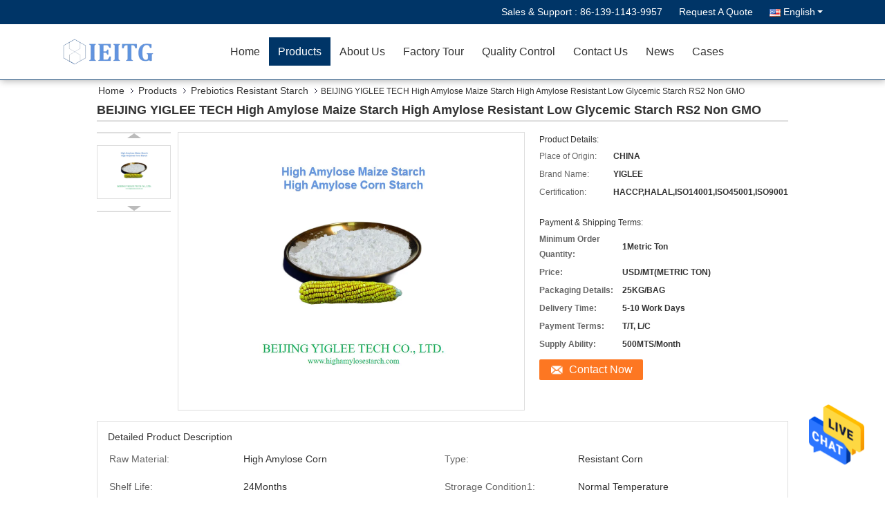

--- FILE ---
content_type: text/html
request_url: https://www.highamylosestarch.com/sale-26596243-beijing-yiglee-tech-high-amylose-maize-starch-high-amylose-resistant-low-glycemic-starch-rs2-non-gmo.html
body_size: 25358
content:

<!DOCTYPE html>
<html  lang=en>
<head>
	<meta charset="utf-8">
	<meta http-equiv="X-UA-Compatible" content="IE=edge">
	<meta name="viewport" content="width=device-width, initial-scale=1">
    <link rel="alternate" href="//m.highamylosestarch.com/sale-26596243-beijing-yiglee-tech-high-amylose-maize-starch-high-amylose-resistant-low-glycemic-starch-rs2-non-gmo.html" media="only screen and (max-width: 640px)" />
<style type="text/css">
/*<![CDATA[*/
.consent__cookie {position: fixed;top: 0;left: 0;width: 100%;height: 0%;z-index: 100000;}.consent__cookie_bg {position: fixed;top: 0;left: 0;width: 100%;height: 100%;background: #000;opacity: .6;display: none }.consent__cookie_rel {position: fixed;bottom:0;left: 0;width: 100%;background: #fff;display: -webkit-box;display: -ms-flexbox;display: flex;flex-wrap: wrap;padding: 24px 80px;-webkit-box-sizing: border-box;box-sizing: border-box;-webkit-box-pack: justify;-ms-flex-pack: justify;justify-content: space-between;-webkit-transition: all ease-in-out .3s;transition: all ease-in-out .3s }.consent__close {position: absolute;top: 20px;right: 20px;cursor: pointer }.consent__close svg {fill: #777 }.consent__close:hover svg {fill: #000 }.consent__cookie_box {flex: 1;word-break: break-word;}.consent__warm {color: #777;font-size: 16px;margin-bottom: 12px;line-height: 19px }.consent__title {color: #333;font-size: 20px;font-weight: 600;margin-bottom: 12px;line-height: 23px }.consent__itxt {color: #333;font-size: 14px;margin-bottom: 12px;display: -webkit-box;display: -ms-flexbox;display: flex;-webkit-box-align: center;-ms-flex-align: center;align-items: center }.consent__itxt i {display: -webkit-inline-box;display: -ms-inline-flexbox;display: inline-flex;width: 28px;height: 28px;border-radius: 50%;background: #e0f9e9;margin-right: 8px;-webkit-box-align: center;-ms-flex-align: center;align-items: center;-webkit-box-pack: center;-ms-flex-pack: center;justify-content: center }.consent__itxt svg {fill: #3ca860 }.consent__txt {color: #a6a6a6;font-size: 14px;margin-bottom: 8px;line-height: 17px }.consent__btns {display: -webkit-box;display: -ms-flexbox;display: flex;-webkit-box-orient: vertical;-webkit-box-direction: normal;-ms-flex-direction: column;flex-direction: column;-webkit-box-pack: center;-ms-flex-pack: center;justify-content: center;flex-shrink: 0;}.consent__btn {width: 280px;height: 40px;line-height: 40px;text-align: center;background: #3ca860;color: #fff;border-radius: 4px;margin: 8px 0;-webkit-box-sizing: border-box;box-sizing: border-box;cursor: pointer }.consent__btn:hover {background: #00823b }.consent__btn.empty {color: #3ca860;border: 1px solid #3ca860;background: #fff }.consent__btn.empty:hover {background: #3ca860;color: #fff }.open .consent__cookie_bg {display: block }.open .consent__cookie_rel {bottom: 0 }@media (max-width: 760px) {.consent__btns {width: 100%;align-items: center;}.consent__cookie_rel {padding: 20px 24px }}.consent__cookie.open {display: block;}.consent__cookie {display: none;}
/*]]>*/
</style>
<script type="text/javascript">
/*<![CDATA[*/
window.isvideotpl = 0;window.detailurl = '';

var g_tp = '';
var colorUrl = '';
var query_string = ["Products","Detail"];
var customtplcolor = 99333;
/*]]>*/
</script>
<title>BEIJING YIGLEE TECH High Amylose Maize Starch High Amylose Resistant Low Glycemic Starch RS2 Non GMO</title>
    <meta name="keywords" content="Resistant Low Glycemic Starches, Low Glycemic Starches High Amylose, High Amylose Resistant Starch RS2, Prebiotics Resistant Starch" />
    <meta name="description" content="High quality BEIJING YIGLEE TECH High Amylose Maize Starch High Amylose Resistant Low Glycemic Starch RS2 Non GMO from China, China's leading Resistant Low Glycemic Starches product, with strict quality control Low Glycemic Starches High Amylose factories, producing high quality High Amylose Resistant Starch RS2 products." />
							<link hreflang="en" href="https://www.highamylosestarch.com/sale-26596243-beijing-yiglee-tech-high-amylose-maize-starch-high-amylose-resistant-low-glycemic-starch-rs2-non-gmo.html" rel="alternate">
								<link hreflang="fr" href="https://french.highamylosestarch.com/sale-26596243-beijing-yiglee-tech-high-amylose-maize-starch-high-amylose-resistant-low-glycemic-starch-rs2-non-gmo.html" rel="alternate">
								<link hreflang="de" href="https://german.highamylosestarch.com/sale-26596243-beijing-yiglee-tech-high-amylose-maize-starch-high-amylose-resistant-low-glycemic-starch-rs2-non-gmo.html" rel="alternate">
								<link hreflang="it" href="https://italian.highamylosestarch.com/sale-26596243-beijing-yiglee-tech-high-amylose-maize-starch-high-amylose-resistant-low-glycemic-starch-rs2-non-gmo.html" rel="alternate">
								<link hreflang="ru" href="https://russian.highamylosestarch.com/sale-26596243-beijing-yiglee-tech-high-amylose-maize-starch-high-amylose-resistant-low-glycemic-starch-rs2-non-gmo.html" rel="alternate">
								<link hreflang="es" href="https://spanish.highamylosestarch.com/sale-26596243-beijing-yiglee-tech-high-amylose-maize-starch-high-amylose-resistant-low-glycemic-starch-rs2-non-gmo.html" rel="alternate">
								<link hreflang="pt" href="https://portuguese.highamylosestarch.com/sale-26596243-beijing-yiglee-tech-high-amylose-maize-starch-high-amylose-resistant-low-glycemic-starch-rs2-non-gmo.html" rel="alternate">
								<link hreflang="nl" href="https://dutch.highamylosestarch.com/sale-26596243-beijing-yiglee-tech-high-amylose-maize-starch-high-amylose-resistant-low-glycemic-starch-rs2-non-gmo.html" rel="alternate">
								<link hreflang="el" href="https://greek.highamylosestarch.com/sale-26596243-beijing-yiglee-tech-high-amylose-maize-starch-high-amylose-resistant-low-glycemic-starch-rs2-non-gmo.html" rel="alternate">
								<link hreflang="ja" href="https://japanese.highamylosestarch.com/sale-26596243-beijing-yiglee-tech-high-amylose-maize-starch-high-amylose-resistant-low-glycemic-starch-rs2-non-gmo.html" rel="alternate">
								<link hreflang="ko" href="https://korean.highamylosestarch.com/sale-26596243-beijing-yiglee-tech-high-amylose-maize-starch-high-amylose-resistant-low-glycemic-starch-rs2-non-gmo.html" rel="alternate">
								<link hreflang="ar" href="https://arabic.highamylosestarch.com/sale-26596243-beijing-yiglee-tech-high-amylose-maize-starch-high-amylose-resistant-low-glycemic-starch-rs2-non-gmo.html" rel="alternate">
								<link hreflang="hi" href="https://hindi.highamylosestarch.com/sale-26596243-beijing-yiglee-tech-high-amylose-maize-starch-high-amylose-resistant-low-glycemic-starch-rs2-non-gmo.html" rel="alternate">
								<link hreflang="tr" href="https://turkish.highamylosestarch.com/sale-26596243-beijing-yiglee-tech-high-amylose-maize-starch-high-amylose-resistant-low-glycemic-starch-rs2-non-gmo.html" rel="alternate">
								<link hreflang="id" href="https://indonesian.highamylosestarch.com/sale-26596243-beijing-yiglee-tech-high-amylose-maize-starch-high-amylose-resistant-low-glycemic-starch-rs2-non-gmo.html" rel="alternate">
								<link hreflang="vi" href="https://vietnamese.highamylosestarch.com/sale-26596243-beijing-yiglee-tech-high-amylose-maize-starch-high-amylose-resistant-low-glycemic-starch-rs2-non-gmo.html" rel="alternate">
								<link hreflang="th" href="https://thai.highamylosestarch.com/sale-26596243-beijing-yiglee-tech-high-amylose-maize-starch-high-amylose-resistant-low-glycemic-starch-rs2-non-gmo.html" rel="alternate">
								<link hreflang="bn" href="https://bengali.highamylosestarch.com/sale-26596243-beijing-yiglee-tech-high-amylose-maize-starch-high-amylose-resistant-low-glycemic-starch-rs2-non-gmo.html" rel="alternate">
								<link hreflang="fa" href="https://persian.highamylosestarch.com/sale-26596243-beijing-yiglee-tech-high-amylose-maize-starch-high-amylose-resistant-low-glycemic-starch-rs2-non-gmo.html" rel="alternate">
								<link hreflang="pl" href="https://polish.highamylosestarch.com/sale-26596243-beijing-yiglee-tech-high-amylose-maize-starch-high-amylose-resistant-low-glycemic-starch-rs2-non-gmo.html" rel="alternate">
				<link type='text/css' rel='stylesheet' href='/??/images/global.css,/photo/highamylosestarch/sitetpl/style/common.css?ver=1653380405' media='all'>
			  <script type='text/javascript' src='/js/jquery.js'></script><script type="application/ld+json">[{"@context":"https:\/\/schema.org","@type":"Organization","name":"Beijing Yiglee Tech Co., Ltd.","description":"High quality BEIJING YIGLEE TECH High Amylose Maize Starch High Amylose Resistant Low Glycemic Starch RS2 Non GMO from China, China's leading Resistant Low Glycemic Starches product, with strict quality control Low Glycemic Starches High Amylose factories, producing high quality High Amylose Resistant Starch RS2 products.","url":"https:\/\/www.highamylosestarch.com\/sale-26596243-beijing-yiglee-tech-high-amylose-maize-starch-high-amylose-resistant-low-glycemic-starch-rs2-non-gmo.html","logo":"\/logo.gif","address":{"@type":"PostalAddress","addressLocality":"China","addressRegion":"CN","postalCode":"999001","streetAddress":"1-4-401, No. 36, Fuwai Street, Xicheng District, Beijing"},"email":"aamc001@163.com","image":"\/photo\/cl94536464-beijing_yiglee_tech_co_ltd.jpg","telephone":"86-139-1143-9957"},{"@context":"https:\/\/schema.org","@type":"BreadcrumbList","itemListElement":[{"@type":"ListItem","position":2,"name":"Prebiotics Resistant Starch","item":"https:\/\/www.highamylosestarch.com\/supplier-3076813-prebiotics-resistant-starch"},{"@type":"ListItem","position":3,"name":"BEIJING YIGLEE TECH High Amylose Maize Starch High Amylose Resistant Low Glycemic Starch RS2 Non GMO","item":"https:\/\/www.highamylosestarch.com\/sale-26596243-beijing-yiglee-tech-high-amylose-maize-starch-high-amylose-resistant-low-glycemic-starch-rs2-non-gmo.html"},{"@type":"ListItem","position":1,"name":"Home","item":"https:\/\/www.highamylosestarch.com\/index.html"}]},{"@context":"http:\/\/schema.org\/","@type":"Product","category":"Prebiotics Resistant Starch","name":"BEIJING YIGLEE TECH High Amylose Maize Starch High Amylose Resistant Low Glycemic Starch RS2 Non GMO","url":"\/sale-26596243-beijing-yiglee-tech-high-amylose-maize-starch-high-amylose-resistant-low-glycemic-starch-rs2-non-gmo.html","image":["\/photo\/pl171132043-beijing_yiglee_tech_high_amylose_maize_starch_high_amylose_resistant_low_glycemic_starch_rs2_non_gmo.jpg"],"description":"High quality BEIJING YIGLEE TECH High Amylose Maize Starch High Amylose Resistant Low Glycemic Starch RS2 Non GMO from China, China's leading Resistant Low Glycemic Starches product, with strict quality control Low Glycemic Starches High Amylose factories, producing high quality High Amylose Resistant Starch RS2 products.","brand":{"@type":"Brand","name":"YIGLEE"},"sku":"YIGLEE","manufacturer":{"@type":"Organization","legalName":"Beijing Yiglee Tech Co., Ltd.","address":{"@type":"PostalAddress","addressCountry":"China","addressLocality":"1-4-401, No. 36, Fuwai Street, Xicheng District, Beijing"}},"review":{"@type":"Review","reviewRating":{"@type":"Rating","ratingValue":5},"author":{"@type":"Person","name":"Alex Ma"}},"aggregateRating":{"@type":"aggregateRating","ratingValue":4.9000000000000003552713678800500929355621337890625,"reviewCount":144,"name":"Overall Rating"},"offers":[{"@type":"AggregateOffer","offerCount":"1","highPrice":"Negotiable","lowPrice":"0.01","priceCurrency":"USD"}]}]</script></head>
<body>
<img src="/logo.gif" style="display:none" alt="logo"/>
    <div id="floatAd" style="z-index: 110000;position:absolute;right:30px;bottom:60px;height:79px;display: block;">
                                <a href="/webim/webim_tab.html" rel="nofollow" data-uid="80189" onclick= 'setwebimCookie(80189,26596243,4);' target="_blank">
            <img style="width: 80px;cursor: pointer;" alt='Send Message' src="/images/floatimage_chat.gif"/>
        </a>
                                </div>
<a style="display: none!important;" title="Beijing Yiglee Tech Co., Ltd." class="float-inquiry" href="/contactnow.html" onclick='setinquiryCookie("{\"showproduct\":1,\"pid\":\"26596243\",\"name\":\"BEIJING YIGLEE TECH High Amylose Maize Starch High Amylose Resistant Low Glycemic Starch RS2 Non GMO\",\"source_url\":\"\\/sale-26596243-beijing-yiglee-tech-high-amylose-maize-starch-high-amylose-resistant-low-glycemic-starch-rs2-non-gmo.html\",\"picurl\":\"\\/photo\\/pd171132043-beijing_yiglee_tech_high_amylose_maize_starch_high_amylose_resistant_low_glycemic_starch_rs2_non_gmo.jpg\",\"propertyDetail\":[[\"Raw Material\",\"High Amylose Corn\"],[\"Type\",\"Resistant Corn\"],[\"Shelf Life\",\"24Months\"],[\"Strorage Condition1\",\"Normal Temperature\"]],\"company_name\":null,\"picurl_c\":\"\\/photo\\/pc171132043-beijing_yiglee_tech_high_amylose_maize_starch_high_amylose_resistant_low_glycemic_starch_rs2_non_gmo.jpg\",\"price\":\"USD\\/MT(METRIC TON)\",\"username\":\"Alex Ma\",\"viewTime\":\"Last Login : 6 hours 43 minutes ago\",\"subject\":\"Please send me more information on your BEIJING YIGLEE TECH High Amylose Maize Starch High Amylose Resistant Low Glycemic Starch RS2 Non GMO\",\"countrycode\":\"US\"}");'></a>
<script>
    function getCookie(name) {
        var arr = document.cookie.match(new RegExp("(^| )" + name + "=([^;]*)(;|$)"));
        if (arr != null) {
            return unescape(arr[2]);
        }
        return null;
    }
    var is_new_mjy = '0';
    if (is_new_mjy==1 && isMobileDevice() && getCookie('webim_login_name') && getCookie('webim_buyer_id') && getCookie('webim_161383_seller_id')) {
        document.getElementById("floatAd").style.display = "none";
    }
    // 检测是否是移动端访问
    function isMobileDevice() {
        return /Android|webOS|iPhone|iPad|iPod|BlackBerry|IEMobile|Opera Mini/i.test(navigator.userAgent);
    }

</script>
<script>
var originProductInfo = '';
var originProductInfo = {"showproduct":1,"pid":"26596243","name":"BEIJING YIGLEE TECH High Amylose Maize Starch High Amylose Resistant Low Glycemic Starch RS2 Non GMO","source_url":"\/sale-26596243-beijing-yiglee-tech-high-amylose-maize-starch-high-amylose-resistant-low-glycemic-starch-rs2-non-gmo.html","picurl":"\/photo\/pd171132043-beijing_yiglee_tech_high_amylose_maize_starch_high_amylose_resistant_low_glycemic_starch_rs2_non_gmo.jpg","propertyDetail":[["Raw Material","High Amylose Corn"],["Type","Resistant Corn"],["Shelf Life","24Months"],["Strorage Condition1","Normal Temperature"]],"company_name":null,"picurl_c":"\/photo\/pc171132043-beijing_yiglee_tech_high_amylose_maize_starch_high_amylose_resistant_low_glycemic_starch_rs2_non_gmo.jpg","price":"USD\/MT(METRIC TON)","username":"Alex Ma","viewTime":"Last Login : 4 hours 43 minutes ago","subject":"How much for your BEIJING YIGLEE TECH High Amylose Maize Starch High Amylose Resistant Low Glycemic Starch RS2 Non GMO","countrycode":"US"};
var save_url = "/contactsave.html";
var update_url = "/updateinquiry.html";
var productInfo = {};
var defaulProductInfo = {};
var myDate = new Date();
var curDate = myDate.getFullYear()+'-'+(parseInt(myDate.getMonth())+1)+'-'+myDate.getDate();
var message = '';
var default_pop = 1;
var leaveMessageDialog = document.getElementsByClassName('leave-message-dialog')[0]; // 获取弹层
var _$$ = function (dom) {
    return document.querySelectorAll(dom);
};
resInfo = originProductInfo;
defaulProductInfo.pid = resInfo['pid'];
defaulProductInfo.productName = resInfo['name'];
defaulProductInfo.productInfo = resInfo['propertyDetail'];
defaulProductInfo.productImg = resInfo['picurl_c'];
defaulProductInfo.subject = resInfo['subject'];
defaulProductInfo.productImgAlt = resInfo['name'];
var inquirypopup_tmp = 1;
var message = 'Dear,'+'\r\n'+"I am interested in"+' '+trim(resInfo['name'])+", could you send me more details such as type, size, MOQ, material, etc."+'\r\n'+"Thanks!"+'\r\n'+"Waiting for your reply.";
var message_1 = 'Dear,'+'\r\n'+"I am interested in"+' '+trim(resInfo['name'])+", could you send me more details such as type, size, MOQ, material, etc."+'\r\n'+"Thanks!"+'\r\n'+"Waiting for your reply.";
var message_2 = 'Hello,'+'\r\n'+"I am looking for"+' '+trim(resInfo['name'])+", please send me the price, specification and picture."+'\r\n'+"Your swift response will be highly appreciated."+'\r\n'+"Feel free to contact me for more information."+'\r\n'+"Thanks a lot.";
var message_3 = 'Hello,'+'\r\n'+trim(resInfo['name'])+' '+"meets my expectations."+'\r\n'+"Please give me the best price and some other product information."+'\r\n'+"Feel free to contact me via my mail."+'\r\n'+"Thanks a lot.";

var message_4 = 'Dear,'+'\r\n'+"What is the FOB price on your"+' '+trim(resInfo['name'])+'?'+'\r\n'+"Which is the nearest port name?"+'\r\n'+"Please reply me as soon as possible, it would be better to share further information."+'\r\n'+"Regards!";
var message_5 = 'Hi there,'+'\r\n'+"I am very interested in your"+' '+trim(resInfo['name'])+'.'+'\r\n'+"Please send me your product details."+'\r\n'+"Looking forward to your quick reply."+'\r\n'+"Feel free to contact me by mail."+'\r\n'+"Regards!";

var message_6 = 'Dear,'+'\r\n'+"Please provide us with information about your"+' '+trim(resInfo['name'])+", such as type, size, material, and of course the best price."+'\r\n'+"Looking forward to your quick reply."+'\r\n'+"Thank you!";
var message_7 = 'Dear,'+'\r\n'+"Can you supply"+' '+trim(resInfo['name'])+" for us?"+'\r\n'+"First we want a price list and some product details."+'\r\n'+"I hope to get reply asap and look forward to cooperation."+'\r\n'+"Thank you very much.";
var message_8 = 'hi,'+'\r\n'+"I am looking for"+' '+trim(resInfo['name'])+", please give me some more detailed product information."+'\r\n'+"I look forward to your reply."+'\r\n'+"Thank you!";
var message_9 = 'Hello,'+'\r\n'+"Your"+' '+trim(resInfo['name'])+" meets my requirements very well."+'\r\n'+"Please send me the price, specification, and similar model will be OK."+'\r\n'+"Feel free to chat with me."+'\r\n'+"Thanks!";
var message_10 = 'Dear,'+'\r\n'+"I want to know more about the details and quotation of"+' '+trim(resInfo['name'])+'.'+'\r\n'+"Feel free to contact me."+'\r\n'+"Regards!";

var r = getRandom(1,10);

defaulProductInfo.message = eval("message_"+r);

var mytAjax = {

    post: function(url, data, fn) {
        var xhr = new XMLHttpRequest();
        xhr.open("POST", url, true);
        xhr.setRequestHeader("Content-Type", "application/x-www-form-urlencoded;charset=UTF-8");
        xhr.setRequestHeader("X-Requested-With", "XMLHttpRequest");
        xhr.setRequestHeader('Content-Type','text/plain;charset=UTF-8');
        xhr.onreadystatechange = function() {
            if(xhr.readyState == 4 && (xhr.status == 200 || xhr.status == 304)) {
                fn.call(this, xhr.responseText);
            }
        };
        xhr.send(data);
    },

    postform: function(url, data, fn) {
        var xhr = new XMLHttpRequest();
        xhr.open("POST", url, true);
        xhr.setRequestHeader("X-Requested-With", "XMLHttpRequest");
        xhr.onreadystatechange = function() {
            if(xhr.readyState == 4 && (xhr.status == 200 || xhr.status == 304)) {
                fn.call(this, xhr.responseText);
            }
        };
        xhr.send(data);
    }
};
window.onload = function(){
    leaveMessageDialog = document.getElementsByClassName('leave-message-dialog')[0];
    if (window.localStorage.recordDialogStatus=='undefined' || (window.localStorage.recordDialogStatus!='undefined' && window.localStorage.recordDialogStatus != curDate)) {
        setTimeout(function(){
            if(parseInt(inquirypopup_tmp%10) == 1){
                creatDialog(defaulProductInfo, 1);
            }
        }, 6000);
    }
};
function trim(str)
{
    str = str.replace(/(^\s*)/g,"");
    return str.replace(/(\s*$)/g,"");
};
function getRandom(m,n){
    var num = Math.floor(Math.random()*(m - n) + n);
    return num;
};
function strBtn(param) {

    var starattextarea = document.getElementById("textareamessage").value.length;
    var email = document.getElementById("startEmail").value;

    var default_tip = document.querySelectorAll(".watermark_container").length;
    if (20 < starattextarea && starattextarea < 3000) {
        if(default_tip>0){
            document.getElementById("textareamessage1").parentNode.parentNode.nextElementSibling.style.display = "none";
        }else{
            document.getElementById("textareamessage1").parentNode.nextElementSibling.style.display = "none";
        }

    } else {
        if(default_tip>0){
            document.getElementById("textareamessage1").parentNode.parentNode.nextElementSibling.style.display = "block";
        }else{
            document.getElementById("textareamessage1").parentNode.nextElementSibling.style.display = "block";
        }

        return;
    }

    // var re = /^([a-zA-Z0-9_-])+@([a-zA-Z0-9_-])+\.([a-zA-Z0-9_-])+/i;/*邮箱不区分大小写*/
    var re = /^[a-zA-Z0-9][\w-]*(\.?[\w-]+)*@[a-zA-Z0-9-]+(\.[a-zA-Z0-9]+)+$/i;
    if (!re.test(email)) {
        document.getElementById("startEmail").nextElementSibling.style.display = "block";
        return;
    } else {
        document.getElementById("startEmail").nextElementSibling.style.display = "none";
    }

    var subject = document.getElementById("pop_subject").value;
    var pid = document.getElementById("pop_pid").value;
    var message = document.getElementById("textareamessage").value;
    var sender_email = document.getElementById("startEmail").value;
    var tel = '';
    if (document.getElementById("tel0") != undefined && document.getElementById("tel0") != '')
        tel = document.getElementById("tel0").value;
    var form_serialize = '&tel='+tel;

    form_serialize = form_serialize.replace(/\+/g, "%2B");
    mytAjax.post(save_url,"pid="+pid+"&subject="+subject+"&email="+sender_email+"&message="+(message)+form_serialize,function(res){
        var mes = JSON.parse(res);
        if(mes.status == 200){
            var iid = mes.iid;
            document.getElementById("pop_iid").value = iid;
            document.getElementById("pop_uuid").value = mes.uuid;

            if(typeof gtag_report_conversion === "function"){
                gtag_report_conversion();//执行统计js代码
            }
            if(typeof fbq === "function"){
                fbq('track','Purchase');//执行统计js代码
            }
        }
    });
    for (var index = 0; index < document.querySelectorAll(".dialog-content-pql").length; index++) {
        document.querySelectorAll(".dialog-content-pql")[index].style.display = "none";
    };
    $('#idphonepql').val(tel);
    document.getElementById("dialog-content-pql-id").style.display = "block";
    ;
};
function twoBtnOk(param) {

    var selectgender = document.getElementById("Mr").innerHTML;
    var iid = document.getElementById("pop_iid").value;
    var sendername = document.getElementById("idnamepql").value;
    var senderphone = document.getElementById("idphonepql").value;
    var sendercname = document.getElementById("idcompanypql").value;
    var uuid = document.getElementById("pop_uuid").value;
    var gender = 2;
    if(selectgender == 'Mr.') gender = 0;
    if(selectgender == 'Mrs.') gender = 1;
    var pid = document.getElementById("pop_pid").value;
    var form_serialize = '';

        form_serialize = form_serialize.replace(/\+/g, "%2B");

    mytAjax.post(update_url,"iid="+iid+"&gender="+gender+"&uuid="+uuid+"&name="+(sendername)+"&tel="+(senderphone)+"&company="+(sendercname)+form_serialize,function(res){});

    for (var index = 0; index < document.querySelectorAll(".dialog-content-pql").length; index++) {
        document.querySelectorAll(".dialog-content-pql")[index].style.display = "none";
    };
    document.getElementById("dialog-content-pql-ok").style.display = "block";

};
function toCheckMust(name) {
    $('#'+name+'error').hide();
}
function handClidk(param) {
    var starattextarea = document.getElementById("textareamessage1").value.length;
    var email = document.getElementById("startEmail1").value;
    var default_tip = document.querySelectorAll(".watermark_container").length;
    if (20 < starattextarea && starattextarea < 3000) {
        if(default_tip>0){
            document.getElementById("textareamessage1").parentNode.parentNode.nextElementSibling.style.display = "none";
        }else{
            document.getElementById("textareamessage1").parentNode.nextElementSibling.style.display = "none";
        }

    } else {
        if(default_tip>0){
            document.getElementById("textareamessage1").parentNode.parentNode.nextElementSibling.style.display = "block";
        }else{
            document.getElementById("textareamessage1").parentNode.nextElementSibling.style.display = "block";
        }

        return;
    }

    // var re = /^([a-zA-Z0-9_-])+@([a-zA-Z0-9_-])+\.([a-zA-Z0-9_-])+/i;
    var re = /^[a-zA-Z0-9][\w-]*(\.?[\w-]+)*@[a-zA-Z0-9-]+(\.[a-zA-Z0-9]+)+$/i;
    if (!re.test(email)) {
        document.getElementById("startEmail1").nextElementSibling.style.display = "block";
        return;
    } else {
        document.getElementById("startEmail1").nextElementSibling.style.display = "none";
    }

    var subject = document.getElementById("pop_subject").value;
    var pid = document.getElementById("pop_pid").value;
    var message = document.getElementById("textareamessage1").value;
    var sender_email = document.getElementById("startEmail1").value;
    var form_serialize = tel = '';
    if (document.getElementById("tel1") != undefined && document.getElementById("tel1") != '')
        tel = document.getElementById("tel1").value;
        mytAjax.post(save_url,"email="+sender_email+"&tel="+tel+"&pid="+pid+"&message="+message+"&subject="+subject+form_serialize,function(res){

        var mes = JSON.parse(res);
        if(mes.status == 200){
            var iid = mes.iid;
            document.getElementById("pop_iid").value = iid;
            document.getElementById("pop_uuid").value = mes.uuid;
            if(typeof gtag_report_conversion === "function"){
                gtag_report_conversion();//执行统计js代码
            }
        }

    });
    for (var index = 0; index < document.querySelectorAll(".dialog-content-pql").length; index++) {
        document.querySelectorAll(".dialog-content-pql")[index].style.display = "none";
    };
    $('#idphonepql').val(tel);
    document.getElementById("dialog-content-pql-id").style.display = "block";

};
window.addEventListener('load', function () {
    $('.checkbox-wrap label').each(function(){
        if($(this).find('input').prop('checked')){
            $(this).addClass('on')
        }else {
            $(this).removeClass('on')
        }
    })
    $(document).on('click', '.checkbox-wrap label' , function(ev){
        if (ev.target.tagName.toUpperCase() != 'INPUT') {
            $(this).toggleClass('on')
        }
    })
})

function hand_video(pdata) {
    data = JSON.parse(pdata);
    productInfo.productName = data.productName;
    productInfo.productInfo = data.productInfo;
    productInfo.productImg = data.productImg;
    productInfo.subject = data.subject;

    var message = 'Dear,'+'\r\n'+"I am interested in"+' '+trim(data.productName)+", could you send me more details such as type, size, quantity, material, etc."+'\r\n'+"Thanks!"+'\r\n'+"Waiting for your reply.";

    var message = 'Dear,'+'\r\n'+"I am interested in"+' '+trim(data.productName)+", could you send me more details such as type, size, MOQ, material, etc."+'\r\n'+"Thanks!"+'\r\n'+"Waiting for your reply.";
    var message_1 = 'Dear,'+'\r\n'+"I am interested in"+' '+trim(data.productName)+", could you send me more details such as type, size, MOQ, material, etc."+'\r\n'+"Thanks!"+'\r\n'+"Waiting for your reply.";
    var message_2 = 'Hello,'+'\r\n'+"I am looking for"+' '+trim(data.productName)+", please send me the price, specification and picture."+'\r\n'+"Your swift response will be highly appreciated."+'\r\n'+"Feel free to contact me for more information."+'\r\n'+"Thanks a lot.";
    var message_3 = 'Hello,'+'\r\n'+trim(data.productName)+' '+"meets my expectations."+'\r\n'+"Please give me the best price and some other product information."+'\r\n'+"Feel free to contact me via my mail."+'\r\n'+"Thanks a lot.";

    var message_4 = 'Dear,'+'\r\n'+"What is the FOB price on your"+' '+trim(data.productName)+'?'+'\r\n'+"Which is the nearest port name?"+'\r\n'+"Please reply me as soon as possible, it would be better to share further information."+'\r\n'+"Regards!";
    var message_5 = 'Hi there,'+'\r\n'+"I am very interested in your"+' '+trim(data.productName)+'.'+'\r\n'+"Please send me your product details."+'\r\n'+"Looking forward to your quick reply."+'\r\n'+"Feel free to contact me by mail."+'\r\n'+"Regards!";

    var message_6 = 'Dear,'+'\r\n'+"Please provide us with information about your"+' '+trim(data.productName)+", such as type, size, material, and of course the best price."+'\r\n'+"Looking forward to your quick reply."+'\r\n'+"Thank you!";
    var message_7 = 'Dear,'+'\r\n'+"Can you supply"+' '+trim(data.productName)+" for us?"+'\r\n'+"First we want a price list and some product details."+'\r\n'+"I hope to get reply asap and look forward to cooperation."+'\r\n'+"Thank you very much.";
    var message_8 = 'hi,'+'\r\n'+"I am looking for"+' '+trim(data.productName)+", please give me some more detailed product information."+'\r\n'+"I look forward to your reply."+'\r\n'+"Thank you!";
    var message_9 = 'Hello,'+'\r\n'+"Your"+' '+trim(data.productName)+" meets my requirements very well."+'\r\n'+"Please send me the price, specification, and similar model will be OK."+'\r\n'+"Feel free to chat with me."+'\r\n'+"Thanks!";
    var message_10 = 'Dear,'+'\r\n'+"I want to know more about the details and quotation of"+' '+trim(data.productName)+'.'+'\r\n'+"Feel free to contact me."+'\r\n'+"Regards!";

    var r = getRandom(1,10);

    productInfo.message = eval("message_"+r);
    if(parseInt(inquirypopup_tmp/10) == 1){
        productInfo.message = "";
    }
    productInfo.pid = data.pid;
    creatDialog(productInfo, 2);
};

function handDialog(pdata) {
    data = JSON.parse(pdata);
    productInfo.productName = data.productName;
    productInfo.productInfo = data.productInfo;
    productInfo.productImg = data.productImg;
    productInfo.subject = data.subject;

    var message = 'Dear,'+'\r\n'+"I am interested in"+' '+trim(data.productName)+", could you send me more details such as type, size, quantity, material, etc."+'\r\n'+"Thanks!"+'\r\n'+"Waiting for your reply.";

    var message = 'Dear,'+'\r\n'+"I am interested in"+' '+trim(data.productName)+", could you send me more details such as type, size, MOQ, material, etc."+'\r\n'+"Thanks!"+'\r\n'+"Waiting for your reply.";
    var message_1 = 'Dear,'+'\r\n'+"I am interested in"+' '+trim(data.productName)+", could you send me more details such as type, size, MOQ, material, etc."+'\r\n'+"Thanks!"+'\r\n'+"Waiting for your reply.";
    var message_2 = 'Hello,'+'\r\n'+"I am looking for"+' '+trim(data.productName)+", please send me the price, specification and picture."+'\r\n'+"Your swift response will be highly appreciated."+'\r\n'+"Feel free to contact me for more information."+'\r\n'+"Thanks a lot.";
    var message_3 = 'Hello,'+'\r\n'+trim(data.productName)+' '+"meets my expectations."+'\r\n'+"Please give me the best price and some other product information."+'\r\n'+"Feel free to contact me via my mail."+'\r\n'+"Thanks a lot.";

    var message_4 = 'Dear,'+'\r\n'+"What is the FOB price on your"+' '+trim(data.productName)+'?'+'\r\n'+"Which is the nearest port name?"+'\r\n'+"Please reply me as soon as possible, it would be better to share further information."+'\r\n'+"Regards!";
    var message_5 = 'Hi there,'+'\r\n'+"I am very interested in your"+' '+trim(data.productName)+'.'+'\r\n'+"Please send me your product details."+'\r\n'+"Looking forward to your quick reply."+'\r\n'+"Feel free to contact me by mail."+'\r\n'+"Regards!";

    var message_6 = 'Dear,'+'\r\n'+"Please provide us with information about your"+' '+trim(data.productName)+", such as type, size, material, and of course the best price."+'\r\n'+"Looking forward to your quick reply."+'\r\n'+"Thank you!";
    var message_7 = 'Dear,'+'\r\n'+"Can you supply"+' '+trim(data.productName)+" for us?"+'\r\n'+"First we want a price list and some product details."+'\r\n'+"I hope to get reply asap and look forward to cooperation."+'\r\n'+"Thank you very much.";
    var message_8 = 'hi,'+'\r\n'+"I am looking for"+' '+trim(data.productName)+", please give me some more detailed product information."+'\r\n'+"I look forward to your reply."+'\r\n'+"Thank you!";
    var message_9 = 'Hello,'+'\r\n'+"Your"+' '+trim(data.productName)+" meets my requirements very well."+'\r\n'+"Please send me the price, specification, and similar model will be OK."+'\r\n'+"Feel free to chat with me."+'\r\n'+"Thanks!";
    var message_10 = 'Dear,'+'\r\n'+"I want to know more about the details and quotation of"+' '+trim(data.productName)+'.'+'\r\n'+"Feel free to contact me."+'\r\n'+"Regards!";

    var r = getRandom(1,10);

    productInfo.message = eval("message_"+r);
    if(parseInt(inquirypopup_tmp/10) == 1){
        productInfo.message = "";
    }
    productInfo.pid = data.pid;
    creatDialog(productInfo, 2);
};

function closepql(param) {

    leaveMessageDialog.style.display = 'none';
};

function closepql2(param) {

    for (var index = 0; index < document.querySelectorAll(".dialog-content-pql").length; index++) {
        document.querySelectorAll(".dialog-content-pql")[index].style.display = "none";
    };
    document.getElementById("dialog-content-pql-ok").style.display = "block";
};

function decodeHtmlEntities(str) {
    var tempElement = document.createElement('div');
    tempElement.innerHTML = str;
    return tempElement.textContent || tempElement.innerText || '';
}

function initProduct(productInfo,type){

    productInfo.productName = decodeHtmlEntities(productInfo.productName);
    productInfo.message = decodeHtmlEntities(productInfo.message);

    leaveMessageDialog = document.getElementsByClassName('leave-message-dialog')[0];
    leaveMessageDialog.style.display = "block";
    if(type == 3){
        var popinquiryemail = document.getElementById("popinquiryemail").value;
        _$$("#startEmail1")[0].value = popinquiryemail;
    }else{
        _$$("#startEmail1")[0].value = "";
    }
    _$$("#startEmail")[0].value = "";
    _$$("#idnamepql")[0].value = "";
    _$$("#idphonepql")[0].value = "";
    _$$("#idcompanypql")[0].value = "";

    _$$("#pop_pid")[0].value = productInfo.pid;
    _$$("#pop_subject")[0].value = productInfo.subject;
    
    if(parseInt(inquirypopup_tmp/10) == 1){
        productInfo.message = "";
    }

    _$$("#textareamessage1")[0].value = productInfo.message;
    _$$("#textareamessage")[0].value = productInfo.message;

    _$$("#dialog-content-pql-id .titlep")[0].innerHTML = productInfo.productName;
    _$$("#dialog-content-pql-id img")[0].setAttribute("src", productInfo.productImg);
    _$$("#dialog-content-pql-id img")[0].setAttribute("alt", productInfo.productImgAlt);

    _$$("#dialog-content-pql-id-hand img")[0].setAttribute("src", productInfo.productImg);
    _$$("#dialog-content-pql-id-hand img")[0].setAttribute("alt", productInfo.productImgAlt);
    _$$("#dialog-content-pql-id-hand .titlep")[0].innerHTML = productInfo.productName;

    if (productInfo.productInfo.length > 0) {
        var ul2, ul;
        ul = document.createElement("ul");
        for (var index = 0; index < productInfo.productInfo.length; index++) {
            var el = productInfo.productInfo[index];
            var li = document.createElement("li");
            var span1 = document.createElement("span");
            span1.innerHTML = el[0] + ":";
            var span2 = document.createElement("span");
            span2.innerHTML = el[1];
            li.appendChild(span1);
            li.appendChild(span2);
            ul.appendChild(li);

        }
        ul2 = ul.cloneNode(true);
        if (type === 1) {
            _$$("#dialog-content-pql-id .left")[0].replaceChild(ul, _$$("#dialog-content-pql-id .left ul")[0]);
        } else {
            _$$("#dialog-content-pql-id-hand .left")[0].replaceChild(ul2, _$$("#dialog-content-pql-id-hand .left ul")[0]);
            _$$("#dialog-content-pql-id .left")[0].replaceChild(ul, _$$("#dialog-content-pql-id .left ul")[0]);
        }
    };
    for (var index = 0; index < _$$("#dialog-content-pql-id .right ul li").length; index++) {
        _$$("#dialog-content-pql-id .right ul li")[index].addEventListener("click", function (params) {
            _$$("#dialog-content-pql-id .right #Mr")[0].innerHTML = this.innerHTML
        }, false)

    };

};
function closeInquiryCreateDialog() {
    document.getElementById("xuanpan_dialog_box_pql").style.display = "none";
};
function showInquiryCreateDialog() {
    document.getElementById("xuanpan_dialog_box_pql").style.display = "block";
};
function submitPopInquiry(){
    var message = document.getElementById("inquiry_message").value;
    var email = document.getElementById("inquiry_email").value;
    var subject = defaulProductInfo.subject;
    var pid = defaulProductInfo.pid;
    if (email === undefined) {
        showInquiryCreateDialog();
        document.getElementById("inquiry_email").style.border = "1px solid red";
        return false;
    };
    if (message === undefined) {
        showInquiryCreateDialog();
        document.getElementById("inquiry_message").style.border = "1px solid red";
        return false;
    };
    if (email.search(/^\w+((-\w+)|(\.\w+))*\@[A-Za-z0-9]+((\.|-)[A-Za-z0-9]+)*\.[A-Za-z0-9]+$/) == -1) {
        document.getElementById("inquiry_email").style.border= "1px solid red";
        showInquiryCreateDialog();
        return false;
    } else {
        document.getElementById("inquiry_email").style.border= "";
    };
    if (message.length < 20 || message.length >3000) {
        showInquiryCreateDialog();
        document.getElementById("inquiry_message").style.border = "1px solid red";
        return false;
    } else {
        document.getElementById("inquiry_message").style.border = "";
    };
    var tel = '';
    if (document.getElementById("tel") != undefined && document.getElementById("tel") != '')
        tel = document.getElementById("tel").value;

    mytAjax.post(save_url,"pid="+pid+"&subject="+subject+"&email="+email+"&message="+(message)+'&tel='+tel,function(res){
        var mes = JSON.parse(res);
        if(mes.status == 200){
            var iid = mes.iid;
            document.getElementById("pop_iid").value = iid;
            document.getElementById("pop_uuid").value = mes.uuid;

        }
    });
    initProduct(defaulProductInfo);
    for (var index = 0; index < document.querySelectorAll(".dialog-content-pql").length; index++) {
        document.querySelectorAll(".dialog-content-pql")[index].style.display = "none";
    };
    $('#idphonepql').val(tel);
    document.getElementById("dialog-content-pql-id").style.display = "block";

};

//带附件上传
function submitPopInquiryfile(email_id,message_id,check_sort,name_id,phone_id,company_id,attachments){

    if(typeof(check_sort) == 'undefined'){
        check_sort = 0;
    }
    var message = document.getElementById(message_id).value;
    var email = document.getElementById(email_id).value;
    var attachments = document.getElementById(attachments).value;
    if(typeof(name_id) !== 'undefined' && name_id != ""){
        var name  = document.getElementById(name_id).value;
    }
    if(typeof(phone_id) !== 'undefined' && phone_id != ""){
        var phone = document.getElementById(phone_id).value;
    }
    if(typeof(company_id) !== 'undefined' && company_id != ""){
        var company = document.getElementById(company_id).value;
    }
    var subject = defaulProductInfo.subject;
    var pid = defaulProductInfo.pid;

    if(check_sort == 0){
        if (email === undefined) {
            showInquiryCreateDialog();
            document.getElementById(email_id).style.border = "1px solid red";
            return false;
        };
        if (message === undefined) {
            showInquiryCreateDialog();
            document.getElementById(message_id).style.border = "1px solid red";
            return false;
        };

        if (email.search(/^\w+((-\w+)|(\.\w+))*\@[A-Za-z0-9]+((\.|-)[A-Za-z0-9]+)*\.[A-Za-z0-9]+$/) == -1) {
            document.getElementById(email_id).style.border= "1px solid red";
            showInquiryCreateDialog();
            return false;
        } else {
            document.getElementById(email_id).style.border= "";
        };
        if (message.length < 20 || message.length >3000) {
            showInquiryCreateDialog();
            document.getElementById(message_id).style.border = "1px solid red";
            return false;
        } else {
            document.getElementById(message_id).style.border = "";
        };
    }else{

        if (message === undefined) {
            showInquiryCreateDialog();
            document.getElementById(message_id).style.border = "1px solid red";
            return false;
        };

        if (email === undefined) {
            showInquiryCreateDialog();
            document.getElementById(email_id).style.border = "1px solid red";
            return false;
        };

        if (message.length < 20 || message.length >3000) {
            showInquiryCreateDialog();
            document.getElementById(message_id).style.border = "1px solid red";
            return false;
        } else {
            document.getElementById(message_id).style.border = "";
        };

        if (email.search(/^\w+((-\w+)|(\.\w+))*\@[A-Za-z0-9]+((\.|-)[A-Za-z0-9]+)*\.[A-Za-z0-9]+$/) == -1) {
            document.getElementById(email_id).style.border= "1px solid red";
            showInquiryCreateDialog();
            return false;
        } else {
            document.getElementById(email_id).style.border= "";
        };

    };

    mytAjax.post(save_url,"pid="+pid+"&subject="+subject+"&email="+email+"&message="+message+"&company="+company+"&attachments="+attachments,function(res){
        var mes = JSON.parse(res);
        if(mes.status == 200){
            var iid = mes.iid;
            document.getElementById("pop_iid").value = iid;
            document.getElementById("pop_uuid").value = mes.uuid;

            if(typeof gtag_report_conversion === "function"){
                gtag_report_conversion();//执行统计js代码
            }
            if(typeof fbq === "function"){
                fbq('track','Purchase');//执行统计js代码
            }
        }
    });
    initProduct(defaulProductInfo);

    if(name !== undefined && name != ""){
        _$$("#idnamepql")[0].value = name;
    }

    if(phone !== undefined && phone != ""){
        _$$("#idphonepql")[0].value = phone;
    }

    if(company !== undefined && company != ""){
        _$$("#idcompanypql")[0].value = company;
    }

    for (var index = 0; index < document.querySelectorAll(".dialog-content-pql").length; index++) {
        document.querySelectorAll(".dialog-content-pql")[index].style.display = "none";
    };
    document.getElementById("dialog-content-pql-id").style.display = "block";

};
function submitPopInquiryByParam(email_id,message_id,check_sort,name_id,phone_id,company_id){

    if(typeof(check_sort) == 'undefined'){
        check_sort = 0;
    }

    var senderphone = '';
    var message = document.getElementById(message_id).value;
    var email = document.getElementById(email_id).value;
    if(typeof(name_id) !== 'undefined' && name_id != ""){
        var name  = document.getElementById(name_id).value;
    }
    if(typeof(phone_id) !== 'undefined' && phone_id != ""){
        var phone = document.getElementById(phone_id).value;
        senderphone = phone;
    }
    if(typeof(company_id) !== 'undefined' && company_id != ""){
        var company = document.getElementById(company_id).value;
    }
    var subject = defaulProductInfo.subject;
    var pid = defaulProductInfo.pid;

    if(check_sort == 0){
        if (email === undefined) {
            showInquiryCreateDialog();
            document.getElementById(email_id).style.border = "1px solid red";
            return false;
        };
        if (message === undefined) {
            showInquiryCreateDialog();
            document.getElementById(message_id).style.border = "1px solid red";
            return false;
        };

        if (email.search(/^\w+((-\w+)|(\.\w+))*\@[A-Za-z0-9]+((\.|-)[A-Za-z0-9]+)*\.[A-Za-z0-9]+$/) == -1) {
            document.getElementById(email_id).style.border= "1px solid red";
            showInquiryCreateDialog();
            return false;
        } else {
            document.getElementById(email_id).style.border= "";
        };
        if (message.length < 20 || message.length >3000) {
            showInquiryCreateDialog();
            document.getElementById(message_id).style.border = "1px solid red";
            return false;
        } else {
            document.getElementById(message_id).style.border = "";
        };
    }else{

        if (message === undefined) {
            showInquiryCreateDialog();
            document.getElementById(message_id).style.border = "1px solid red";
            return false;
        };

        if (email === undefined) {
            showInquiryCreateDialog();
            document.getElementById(email_id).style.border = "1px solid red";
            return false;
        };

        if (message.length < 20 || message.length >3000) {
            showInquiryCreateDialog();
            document.getElementById(message_id).style.border = "1px solid red";
            return false;
        } else {
            document.getElementById(message_id).style.border = "";
        };

        if (email.search(/^\w+((-\w+)|(\.\w+))*\@[A-Za-z0-9]+((\.|-)[A-Za-z0-9]+)*\.[A-Za-z0-9]+$/) == -1) {
            document.getElementById(email_id).style.border= "1px solid red";
            showInquiryCreateDialog();
            return false;
        } else {
            document.getElementById(email_id).style.border= "";
        };

    };

    var productsku = "";
    if($("#product_sku").length > 0){
        productsku = $("#product_sku").html();
    }

    mytAjax.post(save_url,"tel="+senderphone+"&pid="+pid+"&subject="+subject+"&email="+email+"&message="+message+"&messagesku="+encodeURI(productsku),function(res){
        var mes = JSON.parse(res);
        if(mes.status == 200){
            var iid = mes.iid;
            document.getElementById("pop_iid").value = iid;
            document.getElementById("pop_uuid").value = mes.uuid;

            if(typeof gtag_report_conversion === "function"){
                gtag_report_conversion();//执行统计js代码
            }
            if(typeof fbq === "function"){
                fbq('track','Purchase');//执行统计js代码
            }
        }
    });
    initProduct(defaulProductInfo);

    if(name !== undefined && name != ""){
        _$$("#idnamepql")[0].value = name;
    }

    if(phone !== undefined && phone != ""){
        _$$("#idphonepql")[0].value = phone;
    }

    if(company !== undefined && company != ""){
        _$$("#idcompanypql")[0].value = company;
    }

    for (var index = 0; index < document.querySelectorAll(".dialog-content-pql").length; index++) {
        document.querySelectorAll(".dialog-content-pql")[index].style.display = "none";

    };
    document.getElementById("dialog-content-pql-id").style.display = "block";

};

function creat_videoDialog(productInfo, type) {

    if(type == 1){
        if(default_pop != 1){
            return false;
        }
        window.localStorage.recordDialogStatus = curDate;
    }else{
        default_pop = 0;
    }
    initProduct(productInfo, type);
    if (type === 1) {
        // 自动弹出
        for (var index = 0; index < document.querySelectorAll(".dialog-content-pql").length; index++) {

            document.querySelectorAll(".dialog-content-pql")[index].style.display = "none";
        };
        document.getElementById("dialog-content-pql").style.display = "block";
    } else {
        // 手动弹出
        for (var index = 0; index < document.querySelectorAll(".dialog-content-pql").length; index++) {
            document.querySelectorAll(".dialog-content-pql")[index].style.display = "none";
        };
        document.getElementById("dialog-content-pql-id-hand").style.display = "block";
    }
}

function creatDialog(productInfo, type) {

    if(type == 1){
        if(default_pop != 1){
            return false;
        }
        window.localStorage.recordDialogStatus = curDate;
    }else{
        default_pop = 0;
    }
    initProduct(productInfo, type);
    if (type === 1) {
        // 自动弹出
        for (var index = 0; index < document.querySelectorAll(".dialog-content-pql").length; index++) {

            document.querySelectorAll(".dialog-content-pql")[index].style.display = "none";
        };
        document.getElementById("dialog-content-pql").style.display = "block";
    } else {
        // 手动弹出
        for (var index = 0; index < document.querySelectorAll(".dialog-content-pql").length; index++) {
            document.querySelectorAll(".dialog-content-pql")[index].style.display = "none";
        };
        document.getElementById("dialog-content-pql-id-hand").style.display = "block";
    }
}

//带邮箱信息打开询盘框 emailtype=1表示带入邮箱
function openDialog(emailtype){
    var type = 2;//不带入邮箱，手动弹出
    if(emailtype == 1){
        var popinquiryemail = document.getElementById("popinquiryemail").value;
        // var re = /^([a-zA-Z0-9_-])+@([a-zA-Z0-9_-])+\.([a-zA-Z0-9_-])+/i;
        var re = /^[a-zA-Z0-9][\w-]*(\.?[\w-]+)*@[a-zA-Z0-9-]+(\.[a-zA-Z0-9]+)+$/i;
        if (!re.test(popinquiryemail)) {
            //前端提示样式;
            showInquiryCreateDialog();
            document.getElementById("popinquiryemail").style.border = "1px solid red";
            return false;
        } else {
            //前端提示样式;
        }
        var type = 3;
    }
    creatDialog(defaulProductInfo,type);
}

//上传附件
function inquiryUploadFile(){
    var fileObj = document.querySelector("#fileId").files[0];
    //构建表单数据
    var formData = new FormData();
    var filesize = fileObj.size;
    if(filesize > 10485760 || filesize == 0) {
        document.getElementById("filetips").style.display = "block";
        return false;
    }else {
        document.getElementById("filetips").style.display = "none";
    }
    formData.append('popinquiryfile', fileObj);
    document.getElementById("quotefileform").reset();
    var save_url = "/inquiryuploadfile.html";
    mytAjax.postform(save_url,formData,function(res){
        var mes = JSON.parse(res);
        if(mes.status == 200){
            document.getElementById("uploader-file-info").innerHTML = document.getElementById("uploader-file-info").innerHTML + "<span class=op>"+mes.attfile.name+"<a class=delatt id=att"+mes.attfile.id+" onclick=delatt("+mes.attfile.id+");>Delete</a></span>";
            var nowattachs = document.getElementById("attachments").value;
            if( nowattachs !== ""){
                var attachs = JSON.parse(nowattachs);
                attachs[mes.attfile.id] = mes.attfile;
            }else{
                var attachs = {};
                attachs[mes.attfile.id] = mes.attfile;
            }
            document.getElementById("attachments").value = JSON.stringify(attachs);
        }
    });
}
//附件删除
function delatt(attid)
{
    var nowattachs = document.getElementById("attachments").value;
    if( nowattachs !== ""){
        var attachs = JSON.parse(nowattachs);
        if(attachs[attid] == ""){
            return false;
        }
        var formData = new FormData();
        var delfile = attachs[attid]['filename'];
        var save_url = "/inquirydelfile.html";
        if(delfile != "") {
            formData.append('delfile', delfile);
            mytAjax.postform(save_url, formData, function (res) {
                if(res !== "") {
                    var mes = JSON.parse(res);
                    if (mes.status == 200) {
                        delete attachs[attid];
                        document.getElementById("attachments").value = JSON.stringify(attachs);
                        var s = document.getElementById("att"+attid);
                        s.parentNode.remove();
                    }
                }
            });
        }
    }else{
        return false;
    }
}

</script>
<div class="leave-message-dialog" style="display: none">
<style>
    .leave-message-dialog .close:before, .leave-message-dialog .close:after{
        content:initial;
    }
</style>
<div class="dialog-content-pql" id="dialog-content-pql" style="display: none">
    <span class="close" onclick="closepql()"><img src="/images/close.png" alt="close"></span>
    <div class="title">
        <p class="firstp-pql">Leave a Message</p>
        <p class="lastp-pql">We will call you back soon!</p>
    </div>
    <div class="form">
        <div class="textarea">
            <textarea style='font-family: robot;'  name="" id="textareamessage" cols="30" rows="10" style="margin-bottom:14px;width:100%"
                placeholder="Please enter your inquiry details."></textarea>
        </div>
        <p class="error-pql"> <span class="icon-pql"><img src="/images/error.png" alt="Beijing Yiglee Tech Co., Ltd."></span> Your message must be between 20-3,000 characters!</p>
        <input id="startEmail" type="text" placeholder="Enter your E-mail" onkeydown="if(event.keyCode === 13){ strBtn();}">
        <p class="error-pql"><span class="icon-pql"><img src="/images/error.png" alt="Beijing Yiglee Tech Co., Ltd."></span> Please check your E-mail! </p>
                <div class="operations">
            <div class='btn' id="submitStart" type="submit" onclick="strBtn()">SUBMIT</div>
        </div>
            </div>
</div>
<div class="dialog-content-pql dialog-content-pql-id" id="dialog-content-pql-id" style="display:none">
        <span class="close" onclick="closepql2()"><svg t="1648434466530" class="icon" viewBox="0 0 1024 1024" version="1.1" xmlns="http://www.w3.org/2000/svg" p-id="2198" width="16" height="16"><path d="M576 512l277.333333 277.333333-64 64-277.333333-277.333333L234.666667 853.333333 170.666667 789.333333l277.333333-277.333333L170.666667 234.666667 234.666667 170.666667l277.333333 277.333333L789.333333 170.666667 853.333333 234.666667 576 512z" fill="#444444" p-id="2199"></path></svg></span>
    <div class="left">
        <div class="img"><img></div>
        <p class="titlep"></p>
        <ul> </ul>
    </div>
    <div class="right">
                <p class="title">More information facilitates better communication.</p>
                <div style="position: relative;">
            <div class="mr"> <span id="Mr">Mr.</span>
                <ul>
                    <li>Mr.</li>
                    <li>Mrs.</li>
                </ul>
            </div>
            <input style="text-indent: 80px;" type="text" id="idnamepql" placeholder="Input your name">
        </div>
        <input type="text"  id="idphonepql"  placeholder="Phone Number">
        <input type="text" id="idcompanypql"  placeholder="Company" onkeydown="if(event.keyCode === 13){ twoBtnOk();}">
                <div class="btn form_new" id="twoBtnOk" onclick="twoBtnOk()">OK</div>
    </div>
</div>

<div class="dialog-content-pql dialog-content-pql-ok" id="dialog-content-pql-ok" style="display:none">
        <span class="close" onclick="closepql()"><svg t="1648434466530" class="icon" viewBox="0 0 1024 1024" version="1.1" xmlns="http://www.w3.org/2000/svg" p-id="2198" width="16" height="16"><path d="M576 512l277.333333 277.333333-64 64-277.333333-277.333333L234.666667 853.333333 170.666667 789.333333l277.333333-277.333333L170.666667 234.666667 234.666667 170.666667l277.333333 277.333333L789.333333 170.666667 853.333333 234.666667 576 512z" fill="#444444" p-id="2199"></path></svg></span>
    <div class="duihaook"></div>
        <p class="title">Submitted successfully!</p>
        <p class="p1" style="text-align: center; font-size: 18px; margin-top: 14px;">We will call you back soon!</p>
    <div class="btn" onclick="closepql()" id="endOk" style="margin: 0 auto;margin-top: 50px;">OK</div>
</div>
<div class="dialog-content-pql dialog-content-pql-id dialog-content-pql-id-hand" id="dialog-content-pql-id-hand"
    style="display:none">
     <input type="hidden" name="pop_pid" id="pop_pid" value="0">
     <input type="hidden" name="pop_subject" id="pop_subject" value="">
     <input type="hidden" name="pop_iid" id="pop_iid" value="0">
     <input type="hidden" name="pop_uuid" id="pop_uuid" value="0">
        <span class="close" onclick="closepql()"><svg t="1648434466530" class="icon" viewBox="0 0 1024 1024" version="1.1" xmlns="http://www.w3.org/2000/svg" p-id="2198" width="16" height="16"><path d="M576 512l277.333333 277.333333-64 64-277.333333-277.333333L234.666667 853.333333 170.666667 789.333333l277.333333-277.333333L170.666667 234.666667 234.666667 170.666667l277.333333 277.333333L789.333333 170.666667 853.333333 234.666667 576 512z" fill="#444444" p-id="2199"></path></svg></span>
    <div class="left">
        <div class="img"><img></div>
        <p class="titlep"></p>
        <ul> </ul>
    </div>
    <div class="right" style="float:right">
                <div class="title">
            <p class="firstp-pql">Leave a Message</p>
            <p class="lastp-pql">We will call you back soon!</p>
        </div>
                <div class="form">
            <div class="textarea">
                <textarea style='font-family: robot;' name="message" id="textareamessage1" cols="30" rows="10"
                    placeholder="Please enter your inquiry details."></textarea>
            </div>
            <p class="error-pql"> <span class="icon-pql"><img src="/images/error.png" alt="Beijing Yiglee Tech Co., Ltd."></span> Your message must be between 20-3,000 characters!</p>

                            <input style="display:none" id="tel1" name="tel" type="text" oninput="value=value.replace(/[^0-9_+-]/g,'');" placeholder="Phone Number">
                        <input id='startEmail1' name='email' data-type='1' type='text'
                   placeholder="Enter your E-mail"
                   onkeydown='if(event.keyCode === 13){ handClidk();}'>
            
            <p class='error-pql'><span class='icon-pql'>
                    <img src="/images/error.png" alt="Beijing Yiglee Tech Co., Ltd."></span> Please check your E-mail!            </p>

            <div class="operations">
                <div class='btn' id="submitStart1" type="submit" onclick="handClidk()">SUBMIT</div>
            </div>
        </div>
    </div>
</div>
</div>
<div id="xuanpan_dialog_box_pql" class="xuanpan_dialog_box_pql"
    style="display:none;background:rgba(0,0,0,.6);width:100%;height:100%;position: fixed;top:0;left:0;z-index: 999999;">
    <div class="box_pql"
      style="width:526px;height:206px;background:rgba(255,255,255,1);opacity:1;border-radius:4px;position: absolute;left: 50%;top: 50%;transform: translate(-50%,-50%);">
      <div onclick="closeInquiryCreateDialog()" class="close close_create_dialog"
        style="cursor: pointer;height:42px;width:40px;float:right;padding-top: 16px;"><span
          style="display: inline-block;width: 25px;height: 2px;background: rgb(114, 114, 114);transform: rotate(45deg); "><span
            style="display: block;width: 25px;height: 2px;background: rgb(114, 114, 114);transform: rotate(-90deg); "></span></span>
      </div>
      <div
        style="height: 72px; overflow: hidden; text-overflow: ellipsis; display:-webkit-box;-ebkit-line-clamp: 3;-ebkit-box-orient: vertical; margin-top: 58px; padding: 0 84px; font-size: 18px; color: rgba(51, 51, 51, 1); text-align: center; ">
        Please leave your correct email and detailed requirements.</div>
      <div onclick="closeInquiryCreateDialog()" class="close_create_dialog"
        style="width: 139px; height: 36px; background: rgba(253, 119, 34, 1); border-radius: 4px; margin: 16px auto; color: rgba(255, 255, 255, 1); font-size: 18px; line-height: 36px; text-align: center;">
        OK</div>
    </div>
</div>
<!--<a style="display: none" title='' href="/webim/webim_tab.html" class="footer_webim_a" rel="nofollow" onclick= 'setwebimCookie(,,);' target="_blank">
    <div class="footer_webim" style="display:none">
        <div class="chat-button-content">
            <i class="chat-button"></i>
        </div>
    </div>
</a>-->

<div class="f_header_mainsearch_inner" >
<style>
.f_header_main_raq .select_language dt div:hover,
.f_header_main_raq .select_language dt div:hover
 {
    color: #ce7500;;
    text-decoration: underline;
}
.f_header_main_raq .select_language dt div{
    color: #333;
}
</style>
<div class="f_header_main_raq">
        <div class="head_top">
        <div class="head_top_inner">
                        <span class="tel_num">Sales & Support : <font id="hourZone"></font> </span>
                        <a class="raq" target="_blank" title="Beijing Yiglee Tech Co., Ltd." href="/contactnow.html">Request A Quote</a>                                        <div class="select_language_wrap" id="selectlang">
                                        <a id="tranimg" href="javascript:void(0)"   class="ope english">English<span class="w_arrow"></span>
                    </a>
                    <dl class="select_language">
                                                    <dt class="english">
                                    
                                                    <a rel="nofollow" title="China good quality High Amylose Corn Starch  on sales" href="https://www.highamylosestarch.com/">English</a>                                                    </dt>
                                                    <dt class="french">
                                    
                                                    <a rel="nofollow" title="China good quality High Amylose Corn Starch  on sales" href="https://french.highamylosestarch.com/">French</a>                                                    </dt>
                                                    <dt class="german">
                                    
                                                    <a rel="nofollow" title="China good quality High Amylose Corn Starch  on sales" href="https://german.highamylosestarch.com/">German</a>                                                    </dt>
                                                    <dt class="italian">
                                    
                                                    <a rel="nofollow" title="China good quality High Amylose Corn Starch  on sales" href="https://italian.highamylosestarch.com/">Italian</a>                                                    </dt>
                                                    <dt class="russian">
                                    
                                                    <a rel="nofollow" title="China good quality High Amylose Corn Starch  on sales" href="https://russian.highamylosestarch.com/">Russian</a>                                                    </dt>
                                                    <dt class="spanish">
                                    
                                                    <a rel="nofollow" title="China good quality High Amylose Corn Starch  on sales" href="https://spanish.highamylosestarch.com/">Spanish</a>                                                    </dt>
                                                    <dt class="portuguese">
                                    
                                                    <a rel="nofollow" title="China good quality High Amylose Corn Starch  on sales" href="https://portuguese.highamylosestarch.com/">Portuguese</a>                                                    </dt>
                                                    <dt class="dutch">
                                    
                                                    <a rel="nofollow" title="China good quality High Amylose Corn Starch  on sales" href="https://dutch.highamylosestarch.com/">Dutch</a>                                                    </dt>
                                                    <dt class="greek">
                                    
                                                    <a rel="nofollow" title="China good quality High Amylose Corn Starch  on sales" href="https://greek.highamylosestarch.com/">Greek</a>                                                    </dt>
                                                    <dt class="japanese">
                                    
                                                    <a rel="nofollow" title="China good quality High Amylose Corn Starch  on sales" href="https://japanese.highamylosestarch.com/">Japanese</a>                                                    </dt>
                                                    <dt class="korean">
                                    
                                                    <a rel="nofollow" title="China good quality High Amylose Corn Starch  on sales" href="https://korean.highamylosestarch.com/">Korean</a>                                                    </dt>
                                                    <dt class="arabic">
                                    
                                                    <a rel="nofollow" title="China good quality High Amylose Corn Starch  on sales" href="https://arabic.highamylosestarch.com/">Arabic</a>                                                    </dt>
                                                    <dt class="hindi">
                                    
                                                    <a rel="nofollow" title="China good quality High Amylose Corn Starch  on sales" href="https://hindi.highamylosestarch.com/">Hindi</a>                                                    </dt>
                                                    <dt class="turkish">
                                    
                                                    <a rel="nofollow" title="China good quality High Amylose Corn Starch  on sales" href="https://turkish.highamylosestarch.com/">Turkish</a>                                                    </dt>
                                                    <dt class="indonesian">
                                    
                                                    <a rel="nofollow" title="China good quality High Amylose Corn Starch  on sales" href="https://indonesian.highamylosestarch.com/">Indonesian</a>                                                    </dt>
                                                    <dt class="vietnamese">
                                    
                                                    <a rel="nofollow" title="China good quality High Amylose Corn Starch  on sales" href="https://vietnamese.highamylosestarch.com/">Vietnamese</a>                                                    </dt>
                                                    <dt class="thai">
                                    
                                                    <a rel="nofollow" title="China good quality High Amylose Corn Starch  on sales" href="https://thai.highamylosestarch.com/">Thai</a>                                                    </dt>
                                                    <dt class="bengali">
                                    
                                                    <a rel="nofollow" title="China good quality High Amylose Corn Starch  on sales" href="https://bengali.highamylosestarch.com/">Bengali</a>                                                    </dt>
                                                    <dt class="persian">
                                    
                                                    <a rel="nofollow" title="China good quality High Amylose Corn Starch  on sales" href="https://persian.highamylosestarch.com/">Persian</a>                                                    </dt>
                                                    <dt class="polish">
                                    
                                                    <a rel="nofollow" title="China good quality High Amylose Corn Starch  on sales" href="https://polish.highamylosestarch.com/">Polish</a>                                                    </dt>
                                            </dl>
                </div>
                    </div>
    </div>
    <div class="head_bottom" id="head_menu">
        <a title="Beijing Yiglee Tech Co., Ltd." href="//www.highamylosestarch.com"><img class="logo_wrap" onerror="$(this).parent().hide();" src="/logo.gif" alt="Beijing Yiglee Tech Co., Ltd." /></a>        <ul>
                                                                <li id="headHome" class="cur">
                        <a class="nav_a" target="_self" title="Beijing Yiglee Tech Co., Ltd." href="/">Home</a>                    </li>
                                                                                <li id="productLi" >
                        <a class="nav_a" target="_self" title="Beijing Yiglee Tech Co., Ltd." href="/products.html">Products</a>                        <div class="products">
                                                            <a title="High Amylose Corn Starch" href="/supplier-3073640-high-amylose-corn-starch">High Amylose Corn Starch</a>                                                            <a title="High Amylose Resistant Starch" href="/supplier-3076807-high-amylose-resistant-starch">High Amylose Resistant Starch</a>                                                            <a title="High Amylose Maize Starch" href="/supplier-3076808-high-amylose-maize-starch">High Amylose Maize Starch</a>                                                            <a title="Slowly Digestible Starch" href="/supplier-3076809-slowly-digestible-starch">Slowly Digestible Starch</a>                                                            <a title="Low Glycemic Index Starches" href="/supplier-3076810-low-glycemic-index-starches">Low Glycemic Index Starches</a>                                                            <a title="Modified Corn Starch" href="/supplier-3076811-modified-corn-starch">Modified Corn Starch</a>                                                            <a title="RS2 Resistant Starch" href="/supplier-3076812-rs2-resistant-starch">RS2 Resistant Starch</a>                                                            <a title="Prebiotics Resistant Starch" href="/supplier-3076813-prebiotics-resistant-starch">Prebiotics Resistant Starch</a>                                                            <a title="MSG Monosodium Glutamate" href="/supplier-3477621-msg-monosodium-glutamate">MSG Monosodium Glutamate</a>                                                            <a title="Modified Starch" href="/supplier-3073703-modified-starch">Modified Starch</a>                                                    </div>
                    </li>
                                                                                <li id="headAboutUs" >
                        <a class="nav_a" target="_self" title="Beijing Yiglee Tech Co., Ltd." href="/aboutus.html">About Us</a>                    </li>
                                                                                <li id="headFactorytour" >
                        <a class="nav_a" target="_self" title="Beijing Yiglee Tech Co., Ltd." href="/factory.html">Factory Tour</a>                    </li>
                                                                                <li id="headQualityControl" >
                        <a class="nav_a" target="_self" title="Beijing Yiglee Tech Co., Ltd." href="/quality.html">Quality Control</a>                    </li>
                                                                                <li id="headContactUs" >
                        <a class="nav_a" target="_self" title="Beijing Yiglee Tech Co., Ltd." href="/contactus.html">Contact Us</a>                    </li>
                                                                                                <li id="headNewsList" >
                        <a class="nav_a" target="_self" title="Beijing Yiglee Tech Co., Ltd." href="/news.html">News</a>                    </li>
                                                                                <li id="headCasesList" >
                        <a class="nav_a" target="_self" title="Beijing Yiglee Tech Co., Ltd." href="/cases.html">Cases</a>                    </li>
                                                </ul>
    </div>
    <div class="clearfix"></div>
</div>
    <script>
        var show_f_header_main_dealZoneHour = true;
    </script>

<script>
    if (window.addEventListener) {
        window.addEventListener("load", function() {
            f_headmenucur();
            if (document.getElementById("tranimg")) {
                $(document).click(function(event) {
                    if (event.currentTarget.activeElement.id != 'tranimg') {
                        $('.select_language').hide();
                    }
                });
            }
            $("#productLi").mouseover(function() {
                $(this).children(".products").show();
            })
            $("#productLi").mouseout(function() {
                $(this).children(".products").hide();
            })

            if ((typeof(show_f_header_main_dealZoneHour) != "undefined") && show_f_header_main_dealZoneHour) {
                f_header_main_dealZoneHour(
                    "00",
                    "9",
                    "00",
                    "18",
                    "86-139-1143-9957",
                    "86-139-1143-9957");
            }
        }, false);
    } else {
        window.attachEvent("onload", function() {
            f_headmenucur();
            if (document.getElementById("tranimg")) {
                $(document).click(function(event) {
                    if (event.currentTarget.activeElement.id != 'tranimg') {
                        $('.select_language').hide();
                    }
                });
            }
            $("#productLi").mouseover(function() {
                $(this).children(".products").show();
            })
            $("#productLi").mouseout(function() {
                $(this).children(".products").hide();
            })

            if ((typeof(show_f_header_main_dealZoneHour) != "undefined") && show_f_header_main_dealZoneHour) {
                f_header_main_dealZoneHour(
                    "00",
                    "9",
                    "00",
                    "18",
                    "86-139-1143-9957",
                    "86-139-1143-9957");
            }
        });
    }
    if (document.getElementById("tranimg").addEventListener) {
        document.getElementById("tranimg").addEventListener("click", function(event) {
            f_header_main_float_selectLanguage(event);
        }, false);
    } else {
        document.getElementById("tranimg").attachEvent("click", function(event) {
            f_header_main_float_selectLanguage(event);
        });
    }
</script>


<!-- 视频停止 -->
<script>
    $(function($) {
        var scroll = true
        var isUpScroll = false; //记录滚动条滚动方向
        $(window).scroll(function() {
            if (scroll) {
                scroll = false;
                setTimeout(() => {

                    //滚动条滚动方向判断
                    var scrollDirectionFunc = function(e) {
                        e = e || window.event;
                        if (e.wheelDelta) { //判断浏览器IE，谷歌滑轮事件
                            if (e.wheelDelta > 0) { //当滑轮向上滚动时
                                isUpScroll = true;
                            }
                            if (e.wheelDelta < 0) { //当滑轮向下滚动时
                                isUpScroll = false;
                            }
                        } else if (e.detail) { //Firefox滑轮事件
                            if (e.detail > 0) { //当滑轮向下滚动时
                                isUpScroll = false;
                            }
                            if (e.detail < 0) { //当滑轮向上滚动时
                                isUpScroll = true;
                            }
                        }
                    };
                    if (document.attachEvent) {
                        document.attachEvent('onmousewheel', scrollDirectionFunc);
                    }
                    //Firefox使用addEventListener添加滚轮事件
                    if (document.addEventListener) { //firefox
                        document.addEventListener('DOMMouseScroll', scrollDirectionFunc, false);
                    }
                    //Safari与Chrome属于同一类型
                    window.onmousewheel = document.onmousewheel = scrollDirectionFunc;
                    var wTop = $(window).height();
                    var dTop = $(document).scrollTop();
                    console.log($("video"))

                    $("video").each(function(index) {
                        let domTOP = $(this).offset().top
                        let domHeight = $(this).height()
                        console.log(isUpScroll, domTOP > dTop, domTOP < wTop + dTop)
                        if (!isUpScroll && domTOP + domHeight > dTop && domTOP + domHeight < wTop + dTop) {
                            $(this).get(0).play()
                        } else if (isUpScroll && domTOP > dTop && domTOP < wTop + dTop) {
                            $(this).get(0).play()
                        } else {
                            $(this).get(0).pause()

                        }
                    })
                    scroll = true;
                }, 310);
            }

        });
    })
</script>
</div>
<div class="cont_main_box">
   <div class="f_header_breadcrumb">
    <a title="" href="/">Home</a>    <a title="" href="/products.html">Products</a><a title="" href="/supplier-3076813-prebiotics-resistant-starch">Prebiotics Resistant Starch</a><h2 class="index-bread" >BEIJING YIGLEE TECH High Amylose Maize Starch High Amylose Resistant Low Glycemic Starch RS2 Non GMO</h2></div>
    <div class="f_product_detailmain_lrV3">
    <h1>BEIJING YIGLEE TECH High Amylose Maize Starch High Amylose Resistant Low Glycemic Starch RS2 Non GMO</h1>
<div class="cont" style="position: relative;">
            <div class="s_pt_box">
            <div class="Previous_box"><a title="BEIJING YIGLEE TECH High Amylose Maize Starch High Amylose Resistant Low Glycemic Starch RS2 Non GMO"  id="prev" class="gray"></a></div>
            <div id="slidePic">
                <ul>
                                                                <li>
                            <a href="javascript:;" title="BEIJING YIGLEE TECH High Amylose Maize Starch High Amylose Resistant Low Glycemic Starch RS2 Non GMO"><img src="/photo/pd171132043-beijing_yiglee_tech_high_amylose_maize_starch_high_amylose_resistant_low_glycemic_starch_rs2_non_gmo.jpg" alt="BEIJING YIGLEE TECH High Amylose Maize Starch High Amylose Resistant Low Glycemic Starch RS2 Non GMO" /></a>                        </li>
                                    </ul>
            </div>
            <div class="next_box"><a title="BEIJING YIGLEE TECH High Amylose Maize Starch High Amylose Resistant Low Glycemic Starch RS2 Non GMO"  id="next"></a></div>
        </div>
        <div class="cont_m">
        <table width="100%" height="100%">
            <tbody>
            <tr>
                <td style="vertical-align: middle;text-align: center;">
                                        <a id="largeimg" target="_blank" title="BEIJING YIGLEE TECH High Amylose Maize Starch High Amylose Resistant Low Glycemic Starch RS2 Non GMO" href="/photo/pl171132043-beijing_yiglee_tech_high_amylose_maize_starch_high_amylose_resistant_low_glycemic_starch_rs2_non_gmo.jpg"><img id="productImg" rel="/photo/pl171132043-beijing_yiglee_tech_high_amylose_maize_starch_high_amylose_resistant_low_glycemic_starch_rs2_non_gmo.jpg" src="/photo/pl171132043-beijing_yiglee_tech_high_amylose_maize_starch_high_amylose_resistant_low_glycemic_starch_rs2_non_gmo.jpg" alt="BEIJING YIGLEE TECH High Amylose Maize Starch High Amylose Resistant Low Glycemic Starch RS2 Non GMO" /></a>                </td>
            </tr>
            </tbody>
        </table>
    </div>
        <div class="cont_r cont_r_wide">
        <div class="h3">Product Details:</div>
                    <table class="tables data" width="100%" border="0" cellpadding="0" cellspacing="0">
                <tbody>
                                    <tr>
                        <td class="p_name">Place of Origin:</td>
                        <td class="p_attribute">CHINA</td>
                    </tr>
                                    <tr>
                        <td class="p_name">Brand Name:</td>
                        <td class="p_attribute">YIGLEE</td>
                    </tr>
                                    <tr>
                        <td class="p_name">Certification:</td>
                        <td class="p_attribute">HACCP,HALAL,ISO14001,ISO45001,ISO9001</td>
                    </tr>
                                                </tbody>
            </table>
        
                    <div class="h3" style="margin-top: 20px;">Payment & Shipping Terms:</div>
            <table class="tables data" width="100%" border="0" cellpadding="0" cellspacing="0">
                <tbody>
                                    <tr>
                        <th class="p_name">Minimum Order Quantity:</th>
                        <td class="p_attribute">1Metric Ton</td>
                    </tr>
                                    <tr>
                        <th class="p_name">Price:</th>
                        <td class="p_attribute">USD/MT(METRIC TON)</td>
                    </tr>
                                    <tr>
                        <th class="p_name">Packaging Details:</th>
                        <td class="p_attribute">25KG/BAG</td>
                    </tr>
                                    <tr>
                        <th class="p_name">Delivery Time:</th>
                        <td class="p_attribute">5-10 Work Days</td>
                    </tr>
                                    <tr>
                        <th class="p_name">Payment Terms:</th>
                        <td class="p_attribute">T/T, L/C</td>
                    </tr>
                                    <tr>
                        <th class="p_name">Supply Ability:</th>
                        <td class="p_attribute">500MTS/Month</td>
                    </tr>
                                                </tbody>
            </table>
                                <a href="javascript:void(0);" onclick= 'handDialog("{\"pid\":\"26596243\",\"productName\":\"BEIJING YIGLEE TECH High Amylose Maize Starch High Amylose Resistant Low Glycemic Starch RS2 Non GMO\",\"productInfo\":[[\"Raw Material\",\"High Amylose Corn\"],[\"Type\",\"Resistant Corn\"],[\"Shelf Life\",\"24Months\"],[\"Strorage Condition1\",\"Normal Temperature\"]],\"subject\":\"What is the delivery time on BEIJING YIGLEE TECH High Amylose Maize Starch High Amylose Resistant Low Glycemic Starch RS2 Non GMO\",\"productImg\":\"\\/photo\\/pc171132043-beijing_yiglee_tech_high_amylose_maize_starch_high_amylose_resistant_low_glycemic_starch_rs2_non_gmo.jpg\"}")' class="btn contact_btn">Contact Now</a>
                    </div>
    <div class="clearfix"></div>
</div>
</div>
<script type="text/javascript">
    var areaList = [
        {image:'/photo/pl171132043-beijing_yiglee_tech_high_amylose_maize_starch_high_amylose_resistant_low_glycemic_starch_rs2_non_gmo.jpg',bigimage:'/photo/pl171132043-beijing_yiglee_tech_high_amylose_maize_starch_high_amylose_resistant_low_glycemic_starch_rs2_non_gmo.jpg'}];
    $(document).ready(function () {
        if (!$('#slidePic')[0])
            return;
        var i = 0, p = $('#slidePic ul'), pList = $('#slidePic ul li'), len = pList.length;
        var elePrev = $('#prev'), eleNext = $('#next');
        var w = 87, num = 4;
        if (len <= num)
            eleNext.addClass('gray');

        function prev() {
            if (elePrev.hasClass('gray')) {
                return;
            }
            p.animate({
                marginTop: -(--i) * w
            }, 500);
            if (i < len - num) {
                eleNext.removeClass('gray');
            }
            if (i == 0) {
                elePrev.addClass('gray');
            }
        }

        function next() {
            if (eleNext.hasClass('gray')) {
                return;
            }
            p.animate({
                marginTop: -(++i) * w
            }, 500);
            if (i != 0) {
                elePrev.removeClass('gray');
            }
            if (i == len - num) {
                eleNext.addClass('gray');
            }
        }

        elePrev.bind('click', prev);
        eleNext.bind('click', next);
        pList.each(function (n, v) {
            $(this).click(function () {
                if (n !== 0) {
                    $(".f-product-detailmain-lr-video").css({
                        display: "none"
                    })
                } else {
                    $(".f-product-detailmain-lr-video").css({
                        display: "block"
                    })
                }
                $('#slidePic ul li.active').removeClass('active');
                $(this).addClass('active');
                show(n);
            }).mouseover(function () {
                $(this).addClass('active');
            }).mouseout(function () {
                $(this).removeClass('active');
            })
        });

        function show(i) {
            var ad = areaList[i];
            $('#productImg').attr('src', ad.image);
            $('#productImg').attr('rel', ad.bigimage);
            $('#largeimg').attr('href', ad.bigimage);

            //用来控制、切换视频与图片
            controlVideo(i);
        }

        // 扩展视频逻辑
        function controlVideo(i) {
            var t = pList.eq(i).data("type");
            if (t === "video") {
                //视频展示，继续播放
                $(".videowrap").css("display", "table");
                $("#largeimg").css("opacity", "0").hide();
                if(typeof EVD !== "undefined") EVD.showCurrentVideo("id")
                // player.playVideo();

            } else {
                //图片展示,视频暂停
                $(".videowrap").css("display", "none");
                $("#largeimg").css("opacity", "1").show();
                if(typeof EVD !== "undefined") EVD.pauseAllVideo()
                // player.pauseVideo();
            }
        }
    });
    (function ($) {
        $.fn.imagezoom = function (options) {
            var settings = {
                xzoom: 310,
                yzoom: 380,
                offset: 10,
                position: "BTR",
                preload: 1
            };
            if (options) {
                $.extend(settings, options);
            }
            var noalt = '';
            var self = this;
            $(this).bind("mouseenter", function (ev) {
                var imageLeft = $(this).offset().left;//元素左边距
                var imageTop = $(this).offset().top;//元素顶边距
                var imageWidth = $(this).get(0).offsetWidth;//图片宽度
                var imageHeight = $(this).get(0).offsetHeight;//图片高度
                var boxLeft = $(this).parent().offset().left;//父框左边距
                var boxTop = $(this).parent().offset().top;//父框顶边距
                var boxWidth = $(this).parent().width();//父框宽度
                var boxHeight = $(this).parent().height();//父框高度
                noalt = $(this).attr("alt");//图片标题
                var bigimage = $(this).attr("rel");//大图地址
                $(this).attr("alt", '');//清空图片alt
                if ($("div.zoomDiv").get().length == 0) {
                    $(".f_product_detailmain_lrV3 .cont_r").append("<div class='zoomDiv'><img class='bigimg' src='" + bigimage + "'/></div>");
                    $(document.body).append("<div class='zoomMask'>&nbsp;</div>");//放大镜框及遮罩
                }
                if (settings.position == "BTR") {
                    if (boxLeft + boxWidth + settings.offset + settings.xzoom > screen.width) {
                        leftpos = boxLeft - settings.offset - settings.xzoom;
                    } else {
                        leftpos = boxLeft + boxWidth + settings.offset;
                    }
                } else {
                    leftpos = imageLeft - settings.xzoom - settings.offset;
                    if (leftpos < 0) {
                        leftpos = imageLeft + imageWidth + settings.offset;
                    }
                }
                //$("div.zoomDiv").css({ top: 0,left: 0 });
                //   $("div.zoomDiv").width(settings.xzoom);
                //   $("div.zoomDiv").height(settings.yzoom);
                $("div.zoomDiv").show();
                $(this).css('cursor', 'crosshair');
                $(document.body).mousemove(function (e) {
                    mouse = new MouseEvent(e);
                    if (mouse.x < imageLeft || mouse.x > imageLeft + imageWidth || mouse.y < imageTop || mouse.y > imageTop + imageHeight) {
                        mouseOutImage();
                        return;
                    }
                    var bigwidth = $(".bigimg").get(0).offsetWidth;
                    var bigheight = $(".bigimg").get(0).offsetHeight;
                    var scaley = 'x';
                    var scalex = 'y';
                    if (isNaN(scalex) | isNaN(scaley)) {
                        var scalex = (bigwidth / imageWidth);
                        var scaley = (bigheight / imageHeight);
                        $("div.zoomMask").width((settings.xzoom) / scalex);
                        $("div.zoomMask").height((settings.yzoom) / scaley);
                        if (scalex == 1) {
                            $("div.zoomMask").width(100);
                        }
                        if (scaley == 1) {
                            $("div.zoomMask").height(120);
                        }
                        $("div.zoomMask").css('visibility', 'visible');
                    }
                    xpos = mouse.x - $("div.zoomMask").width() / 2;
                    ypos = mouse.y - $("div.zoomMask").height() / 2;
                    xposs = mouse.x - $("div.zoomMask").width() / 2 - imageLeft;
                    yposs = mouse.y - $("div.zoomMask").height() / 2 - imageTop;
                    xpos = (mouse.x - $("div.zoomMask").width() / 2 < imageLeft) ? imageLeft : (mouse.x + $("div.zoomMask").width() / 2 > imageWidth + imageLeft) ? (imageWidth + imageLeft - $("div.zoomMask").width()) : xpos;
                    ypos = (mouse.y - $("div.zoomMask").height() / 2 < imageTop) ? imageTop : (mouse.y + $("div.zoomMask").height() / 2 > imageHeight + imageTop) ? (imageHeight + imageTop - $("div.zoomMask").height()) : ypos;
                    $("div.zoomMask").css({top: ypos, left: xpos});
                    $("div.zoomDiv").get(0).scrollLeft = xposs * scalex;
                    $("div.zoomDiv").get(0).scrollTop = yposs * scaley;
                });
            });

            function mouseOutImage() {
                $(self).attr("alt", noalt);
                $(document.body).unbind("mousemove");
                $("div.zoomMask").remove();
                $("div.zoomDiv").remove();
            }

            //预加载
            count = 0;
            if (settings.preload) {
                $('body').append("<div style='display:none;' class='jqPreload" + count + "'></div>");
                $(this).each(function () {
                    var imagetopreload = $(this).attr("rel");
                    var content = jQuery('div.jqPreload' + count + '').html();
                    jQuery('div.jqPreload' + count + '').html(content + '<img src=\"' + imagetopreload + '\">');
                });
            }
        }
    })(jQuery);

    function MouseEvent(e) {
        this.x = e.pageX;
        this.y = e.pageY;
    }

    $(function () {
        $("#productImg").imagezoom();
    });

    function setinquiryCookie(attr) {
        var exp = new Date();
        exp.setTime(exp.getTime() + 60 * 1000);
        document.cookie = 'inquiry_extr=' + escape(attr) + ";expires=" + exp.toGMTString();
    }

    $("#slidePic li").click(function(){if($(this).attr("data-type")){$(".YouTuBe_Box_Iframe").show();$(".MagicZoom").hide()}else{$(".YouTuBe_Box_Iframe").hide();$(".MagicZoom").show()}})
</script>   <div class="no_product_detaildesc" id="anchor_product_desc">
<div class="title"> Detailed Product Description</div>
<table cellpadding="0" cellspacing="0" class="details_table">
    <tbody>
			<tr  >
				        <th>Raw Material:</th>
        <td>High Amylose Corn</td>
		        <th>Type:</th>
        <td>Resistant Corn</td>
		    	</tr>
			<tr class="bg_gray" >
				        <th>Shelf Life:</th>
        <td>24Months</td>
		        <th>Strorage Condition1:</th>
        <td>Normal Temperature</td>
		    	</tr>
			<tr  >
				        <th>Strorage Condition2:</th>
        <td>Drying,Shady And Cool</td>
		        <th>Packing:</th>
        <td>25KG/BAG</td>
		    	</tr>
			<tr class="bg_gray" >
					<th colspan="1">Highlight:</th>
			<td colspan="3"><h2 style='display: inline-block;font-weight: bold;font-size: 14px;'>Resistant Low Glycemic Starches</h2>, <h2 style='display: inline-block;font-weight: bold;font-size: 14px;'>Low Glycemic Starches High Amylose</h2>, <h2 style='display: inline-block;font-weight: bold;font-size: 14px;'>High Amylose Resistant Starch RS2</h2></td>
			    	</tr>
	    </tbody>
</table>

<div class="details_wrap">
    <div class="clearfix"></div>
    <p><p><span style="font-size:16px;">BEIJING YIGLEE TECH High Amylose Maize Starch</span><span style="font-size:14px;"> </span></p>

<p>&nbsp;</p>

<table border="1" cellpadding="0" cellspacing="0" style="width: 650px; overflow-wrap: break-word;">
	<tbody>
		<tr>
			<td colspan="3" style="width: 670px; text-align: center;"><span style="font-family: arial, helvetica, sans-serif;"><strong>NUTRITIONAL COMPONENTS</strong></span></td>
		</tr>
		<tr>
			<td style="width: 304px;"><span style="font-family: arial, helvetica, sans-serif;"><strong>ITEMS</strong></span></td>
			<td style="width: 138px;"><span style="font-family: arial, helvetica, sans-serif;"><strong>VALUE</strong></span></td>
			<td style="width: 203px;"><span style="font-family: arial, helvetica, sans-serif;"><strong>METHOD</strong><strong>/STANDARD</strong></span></td>
		</tr>
		<tr>
			<td style="width: 304px;"><span style="font-family: arial, helvetica, sans-serif;">PROTEIN(DRY BASIS)/% &le;</span></td>
			<td style="width: 138px;"><span style="font-family: arial, helvetica, sans-serif;">1.20</span></td>
			<td style="width: 203px;"><span style="font-family: arial, helvetica, sans-serif;">GB/T22427.10</span></td>
		</tr>
		<tr>
			<td style="width: 304px;"><span style="font-family: arial, helvetica, sans-serif;">FAT(DRY BASIS)/ % &le;</span></td>
			<td style="width: 138px;"><span style="font-family: arial, helvetica, sans-serif;">1.50</span></td>
			<td style="width: 203px;"><span style="font-family: arial, helvetica, sans-serif;">GB 5009.6</span></td>
		</tr>
		<tr>
			<td style="width: 304px;"><span style="font-family: arial, helvetica, sans-serif; text-align: -webkit-center;">FAT /% &ge;</span></td>
			<td style="width: 138px;"><span style="font-family: arial, helvetica, sans-serif;">80.00</span></td>
			<td style="width: 203px;"><span style="font-family: arial, helvetica, sans-serif;">GB 5009.9</span></td>
		</tr>
		<tr>
			<td style="width: 304px;"><span style="font-family: arial, helvetica, sans-serif; text-align: -webkit-center;">AMYLOSE/% &ge;</span></td>
			<td style="width: 138px;"><span style="font-family: arial, helvetica, sans-serif;">70.00</span></td>
			<td style="width: 203px;"><span style="font-family: arial, helvetica, sans-serif;">GB/T15683</span></td>
		</tr>
		<tr>
			<td style="width: 304px;"><span style="font-family: arial, helvetica, sans-serif;">DIETARY FIBER(RESISTANT STARCH)/% &ge;</span></td>
			<td style="width: 138px;"><span style="font-family: arial, helvetica, sans-serif;">50.00</span></td>
			<td style="width: 203px;"><span style="font-family: arial, helvetica, sans-serif;">AOAC2009</span></td>
		</tr>
	</tbody>
</table>

<p>&nbsp;</p>

<p><span style="font-size: 16px;"><span style="font-family: arial, helvetica, sans-serif;"><strong>Quick Detail:</strong></span></span></p>

<p><span style="font-size: 16px;"><span style="font-family: arial, helvetica, sans-serif;">1. Resistant Starch, RS2</span></span></p>

<p><span style="font-size: 16px;"><span style="font-family: arial, helvetica, sans-serif;">2. Slowly Digestible Starch, SDS</span></span></p>

<p><span style="font-size: 16px;"><span style="font-family: arial, helvetica, sans-serif;">3. Non transgenic</span></span></p>

<p><span style="font-size: 16px;"><span style="font-family: arial, helvetica, sans-serif;">4. Soluble dietary fiber</span></span></p>

<p><span style="font-size: 16px;"><span style="font-family: arial, helvetica, sans-serif;">5. Low viscosity, Low Adherence</span></span></p>

<p><span style="font-size: 16px;"><span style="font-family: arial, helvetica, sans-serif;">6. High temperature resistance</span></span></p>

<p><span style="font-size: 16px;"><span style="font-family: arial, helvetica, sans-serif;">7. Low GI starch</span></span></p>

<p><span style="font-size: 16px;"><span style="font-family: arial, helvetica, sans-serif;">8. High fiber starch</span></span></p>

<p><span style="font-size: 16px;"><span style="font-family: arial, helvetica, sans-serif;">9. Prebiotics</span></span></p>

<p><span style="font-size: 16px;"><span style="font-family: arial, helvetica, sans-serif;">10. No water absorption, Insoluble in water</span></span></p>

<p><span style="font-size: 16px;"><span style="font-family: arial, helvetica, sans-serif;">11. Raw crisp, Hard granules</span></span></p>

<p><span style="font-size: 16px;"><span style="font-family: arial, helvetica, sans-serif;">12. Strong hydrophobicity</span></span></p>

<p><span style="font-size: 16px;"><span style="font-family: arial, helvetica, sans-serif;">13. Food grade</span></span></p>

<p>&nbsp;</p>

<p><strong>FAQ:</strong></p>

<p>&nbsp;</p>

<p>Q: Are you a factory?</p>

<p>A: Yes.We are international group company, with several 10000 mu planting bases and factories in different provinces of China.</p>

<p>&nbsp;</p>

<p>Q: Where is your factory?</p>

<p>A: Our main factories located in Gansu Province, China.</p>

<p>&nbsp;</p>

<p>Q: Can we place a sample order?</p>

<p>A: Of course. Sample order is welcomed at the beginning of cooperation</p>

<p>&nbsp;</p>

<p>Q: Can you ship order to Canada or Australia ?</p>

<p>A: Yes, we can . we send orders worldwide .</p></p>
    <div class="clearfix10"></div>
</div>

	<div class="key_wrap">
		<b>Tag:</b>
					<h2 class="tag_words">
				<a title="good quality Slowly Digestible Starch RS2 factory" href="/buy-slowly_digestible_starch_rs2.html">Slowly Digestible Starch RS2</a>,			</h2>
					<h2 class="tag_words">
				<a title="good quality High Amylose Prebiotics Resistant Starch factory" href="/buy-high_amylose_prebiotics_resistant_starch.html">High Amylose Prebiotics Resistant Starch</a>,			</h2>
					<h2 class="tag_words">
				<a title="good quality HAMS Prebiotics Resistant Starch factory" href="/buy-hams_prebiotics_resistant_starch.html">HAMS Prebiotics Resistant Starch</a>			</h2>
					</div>
</div>   <div class="no_contact_detail_2V2">
	<div class="main_title">
		<strong class="main_con">Contact Details</strong>
	</div>
	<div class="content_box">
		<div class="le">
			<strong>Beijing Yiglee Tech Co., Ltd.</strong>
            <p>Contact Person:
				<b>Alex Ma</b></p>            <p>Tel:
				<b>+8613911439957</b></p>            			<div class="social-c">
                                						<a href="mailto:aamc001@163.com,112298131@qq.com" title="Beijing Yiglee Tech Co., Ltd. email"><i class="icon iconfont icon-youjian icon-2"></i></a>
                                						<a href="https://api.whatsapp.com/send?phone=8613021151176" title="Beijing Yiglee Tech Co., Ltd. whatsapp"><i class="icon iconfont icon-WhatsAPP icon-2"></i></a>
                                						<a href="/contactus.html#158408" title="Beijing Yiglee Tech Co., Ltd. wechat"><i class="icon iconfont icon-wechat icon-2"></i></a>
                                						<a href="/contactus.html#158408" title="Beijing Yiglee Tech Co., Ltd. tel"><i class="icon iconfont icon-tel icon-3"></i></a>
                			</div>
		</div>
		<div class="ri">
				<b>Send your inquiry directly to us</b>
				<textarea id="inquiry_message_contactdetail" name="message" maxlength="3000" placeholder="Send your inquiry to our good quality BEIJING YIGLEE TECH High Amylose Maize Starch High Amylose Resistant Low Glycemic Starch RS2 Non GMO products."></textarea>
				<input type="text" id="inquiry_email_contactdetail" placeholder="Enter your E-mail">
            <input type="text" style="display:none" oninput="value=value.replace(/[^0-9_+-]/g,'');" id="inquiry_phone_contactdetail" placeholder="Phone Number">

            <button class="btn contact_btn" type="button" onclick="submitPopInquiryByParam('inquiry_email_contactdetail','inquiry_message_contactdetail',1,'','inquiry_phone_contactdetail')"><span></span>Contact Now</button>
		</div>
	</div>
</div>    

   <div class="no_product_others_grid_2V2" id="anchor_product_other">
	<div class="main_title"><strong class="main_con"><span>Other Products</span>
		</strong></div>
			<div class="item_wrap">
			<div class="item">
				<div class="dd">
                    <a title="BEIJING YIGLEE TECH High Amylose Maize Starch H70 High Amylose Corn Resistant Starch" href="/sale-26585709-beijing-yiglee-tech-high-amylose-maize-starch-h70-high-amylose-corn-resistant-starch.html"><img alt="BEIJING YIGLEE TECH High Amylose Maize Starch H70 High Amylose Corn Resistant Starch" class="lazyi" data-original="/photo/py171132034-beijing_yiglee_tech_high_amylose_maize_starch_h70_high_amylose_corn_resistant_starch.jpg" src="/images/load_icon.gif" /></a>                                    </div>
				<div class="dt">
				<span><h2><a title="BEIJING YIGLEE TECH High Amylose Maize Starch H70 High Amylose Corn Resistant Starch" href="/sale-26585709-beijing-yiglee-tech-high-amylose-maize-starch-h70-high-amylose-corn-resistant-starch.html">BEIJING YIGLEE TECH High Amylose Maize Starch H70 High Amylose Corn Resistant Starch</a></h2></span>

				<div class="param">
					<a title="BEIJING YIGLEE TECH High Amylose Maize Starch H70 High Amylose Corn Resistant Starch" href="/sale-26585709-beijing-yiglee-tech-high-amylose-maize-starch-h70-high-amylose-corn-resistant-starch.html"><p><strong>Raw Material: </strong> High Amylose Corn</p><p><strong>Type: </strong> Resistant Starch</p><p><strong>Shelf life: </strong> 24Months</p><p><strong>Strorage Condition1: </strong> Normal temperature</p></a>				</div>
				</div>
				<div class="dt">
					<a href="javascript:void(0)"
					   onclick='handDialog("{\"pid\":\"26585709\",\"productName\":\"BEIJING YIGLEE TECH High Amylose Maize Starch H70 High Amylose Corn Resistant Starch\",\"productInfo\":[[\"Raw Material\",\"High Amylose Corn\"],[\"Type\",\"Resistant Starch\"],[\"Shelf life\",\"24Months\"],[\"Strorage Condition1\",\"Normal temperature\"]],\"subject\":\"Please quote us your BEIJING YIGLEE TECH High Amylose Maize Starch H70 High Amylose Corn Resistant Starch\",\"productImg\":\"\\/photo\\/pc171132034-beijing_yiglee_tech_high_amylose_maize_starch_h70_high_amylose_corn_resistant_starch.jpg\"}")'  class="btn getbestprice"><span></span>Get Best Price</a>
				</div>
			</div>
		</div>
			<div class="item_wrap">
			<div class="item">
				<div class="dd">
                    <a title="BEIJING YIGLEE TECH High Amylose Maize Starch Non GMO HAMS High Amylose HACCP Approved" href="/sale-26582265-beijing-yiglee-tech-high-amylose-maize-starch-non-gmo-hams-high-amylose-haccp-approved.html"><img alt="BEIJING YIGLEE TECH High Amylose Maize Starch Non GMO HAMS High Amylose HACCP Approved" class="lazyi" data-original="//www.highamylosestarch.com/images/nophoto.gif" src="/images/load_icon.gif" /></a>                                    </div>
				<div class="dt">
				<span><h2><a title="BEIJING YIGLEE TECH High Amylose Maize Starch Non GMO HAMS High Amylose HACCP Approved" href="/sale-26582265-beijing-yiglee-tech-high-amylose-maize-starch-non-gmo-hams-high-amylose-haccp-approved.html">BEIJING YIGLEE TECH High Amylose Maize Starch Non GMO HAMS High Amylose HACCP Approved</a></h2></span>

				<div class="param">
					<a title="BEIJING YIGLEE TECH High Amylose Maize Starch Non GMO HAMS High Amylose HACCP Approved" href="/sale-26582265-beijing-yiglee-tech-high-amylose-maize-starch-non-gmo-hams-high-amylose-haccp-approved.html"><p><strong>Raw Material: </strong> High Amylose Corn</p><p><strong>Shelf Life: </strong> 24Months</p><p><strong>Strorage Condition1: </strong> Normal Temperature</p><p><strong>Strorage Condition2: </strong> Drying,Shady And Cool</p></a>				</div>
				</div>
				<div class="dt">
					<a href="javascript:void(0)"
					   onclick='handDialog("{\"pid\":\"26582265\",\"productName\":\"BEIJING YIGLEE TECH High Amylose Maize Starch Non GMO HAMS High Amylose HACCP Approved\",\"productInfo\":[[\"Raw Material\",\"High Amylose Corn\"],[\"Shelf Life\",\"24Months\"],[\"Strorage Condition1\",\"Normal Temperature\"],[\"Strorage Condition2\",\"Drying,Shady And Cool\"]],\"subject\":\"What is the CIF price on your BEIJING YIGLEE TECH High Amylose Maize Starch Non GMO HAMS High Amylose HACCP Approved\",\"productImg\":\"\\/\\/www.highamylosestarch.com\\/images\\/nophoto.gif\"}")'  class="btn getbestprice"><span></span>Get Best Price</a>
				</div>
			</div>
		</div>
			<div class="item_wrap">
			<div class="item">
				<div class="dd">
                    <a title="BEIJING YIGLEE TECH High Amylose Slowly Digestible RS2 Prebiotics Resistant Starch High Temperature Resistance" href="/sale-26585715-beijing-yiglee-tech-high-amylose-slowly-digestible-rs2-prebiotics-resistant-starch-high-temperature-.html"><img alt="BEIJING YIGLEE TECH High Amylose Slowly Digestible RS2 Prebiotics Resistant Starch High Temperature Resistance" class="lazyi" data-original="/photo/py94730244-beijing_yiglee_tech_high_amylose_slowly_digestible_rs2_prebiotics_resistant_starch_high_temperature_resistance.jpg" src="/images/load_icon.gif" /></a>                                    </div>
				<div class="dt">
				<span><h2><a title="BEIJING YIGLEE TECH High Amylose Slowly Digestible RS2 Prebiotics Resistant Starch High Temperature Resistance" href="/sale-26585715-beijing-yiglee-tech-high-amylose-slowly-digestible-rs2-prebiotics-resistant-starch-high-temperature-.html">BEIJING YIGLEE TECH High Amylose Slowly Digestible RS2 Prebiotics Resistant Starch High Temperature Resistance</a></h2></span>

				<div class="param">
					<a title="BEIJING YIGLEE TECH High Amylose Slowly Digestible RS2 Prebiotics Resistant Starch High Temperature Resistance" href="/sale-26585715-beijing-yiglee-tech-high-amylose-slowly-digestible-rs2-prebiotics-resistant-starch-high-temperature-.html"><p><strong>Raw Material: </strong> High Amylose Corn</p><p><strong>Type: </strong> Resistant Starch</p><p><strong>Shelf life: </strong> 24Months</p><p><strong>Strorage Condition1: </strong> Normal temperature</p></a>				</div>
				</div>
				<div class="dt">
					<a href="javascript:void(0)"
					   onclick='handDialog("{\"pid\":\"26585715\",\"productName\":\"BEIJING YIGLEE TECH High Amylose Slowly Digestible RS2 Prebiotics Resistant Starch High Temperature Resistance\",\"productInfo\":[[\"Raw Material\",\"High Amylose Corn\"],[\"Type\",\"Resistant Starch\"],[\"Shelf life\",\"24Months\"],[\"Strorage Condition1\",\"Normal temperature\"]],\"subject\":\"What is your best price for BEIJING YIGLEE TECH High Amylose Slowly Digestible RS2 Prebiotics Resistant Starch High Temperature Resistance\",\"productImg\":\"\\/photo\\/pc94730244-beijing_yiglee_tech_high_amylose_slowly_digestible_rs2_prebiotics_resistant_starch_high_temperature_resistance.jpg\"}")'  class="btn getbestprice"><span></span>Get Best Price</a>
				</div>
			</div>
		</div>
			<div class="item_wrap">
			<div class="item">
				<div class="dd">
                    <a title="BEIJING YIGLEE TECH High Amylose Corn Starch for Modified Starch" href="/sale-26582231-beijing-yiglee-tech-high-amylose-corn-starch-for-modified-starch.html"><img alt="BEIJING YIGLEE TECH High Amylose Corn Starch for Modified Starch" class="lazyi" data-original="/photo/py171132025-beijing_yiglee_tech_high_amylose_corn_starch_for_modified_starch.jpg" src="/images/load_icon.gif" /></a>                                    </div>
				<div class="dt">
				<span><h2><a title="BEIJING YIGLEE TECH High Amylose Corn Starch for Modified Starch" href="/sale-26582231-beijing-yiglee-tech-high-amylose-corn-starch-for-modified-starch.html">BEIJING YIGLEE TECH High Amylose Corn Starch for Modified Starch</a></h2></span>

				<div class="param">
					<a title="BEIJING YIGLEE TECH High Amylose Corn Starch for Modified Starch" href="/sale-26582231-beijing-yiglee-tech-high-amylose-corn-starch-for-modified-starch.html"><p><strong>Raw Material: </strong> High Amylose Corn</p><p><strong>Strorage Condition1: </strong> Normal Temperature</p><p><strong>Shelf Life: </strong> 24 Months</p><p><strong>Strorage Condition2: </strong> Drying,Shady And Cool</p></a>				</div>
				</div>
				<div class="dt">
					<a href="javascript:void(0)"
					   onclick='handDialog("{\"pid\":\"26582231\",\"productName\":\"BEIJING YIGLEE TECH High Amylose Corn Starch for Modified Starch\",\"productInfo\":[[\"Raw Material\",\"High Amylose Corn\"],[\"Strorage Condition1\",\"Normal Temperature\"],[\"Shelf Life\",\"24 Months\"],[\"Strorage Condition2\",\"Drying,Shady And Cool\"]],\"subject\":\"What is the CIF price on your BEIJING YIGLEE TECH High Amylose Corn Starch for Modified Starch\",\"productImg\":\"\\/photo\\/pc171132025-beijing_yiglee_tech_high_amylose_corn_starch_for_modified_starch.jpg\"}")'  class="btn getbestprice"><span></span>Get Best Price</a>
				</div>
			</div>
		</div>
			<div class="item_wrap">
			<div class="item">
				<div class="dd">
                    <a title="BEIJING YIGLEE TECH High Amylose Maize Starch Low GI Prebiotics Resistant Starch Food Grade High Amylose Corn Starch" href="/sale-26595957-beijing-yiglee-tech-high-amylose-maize-starch-low-gi-prebiotics-resistant-starch-food-grade-high-amy.html"><img alt="BEIJING YIGLEE TECH High Amylose Maize Starch Low GI Prebiotics Resistant Starch Food Grade High Amylose Corn Starch" class="lazyi" data-original="/photo/py171132036-beijing_yiglee_tech_high_amylose_maize_starch_low_gi_prebiotics_resistant_starch_food_grade_high_amylose_corn_starch.jpg" src="/images/load_icon.gif" /></a>                                    </div>
				<div class="dt">
				<span><h2><a title="BEIJING YIGLEE TECH High Amylose Maize Starch Low GI Prebiotics Resistant Starch Food Grade High Amylose Corn Starch" href="/sale-26595957-beijing-yiglee-tech-high-amylose-maize-starch-low-gi-prebiotics-resistant-starch-food-grade-high-amy.html">BEIJING YIGLEE TECH High Amylose Maize Starch Low GI Prebiotics Resistant Starch Food Grade High Amylose Corn Starch</a></h2></span>

				<div class="param">
					<a title="BEIJING YIGLEE TECH High Amylose Maize Starch Low GI Prebiotics Resistant Starch Food Grade High Amylose Corn Starch" href="/sale-26595957-beijing-yiglee-tech-high-amylose-maize-starch-low-gi-prebiotics-resistant-starch-food-grade-high-amy.html"><p><strong>Raw Material: </strong> High Amylose Corn</p><p><strong>Type: </strong> Resistant Starch</p><p><strong>Shelf life: </strong> 24Months</p><p><strong>Strorage Condition1: </strong> Normal temperature</p></a>				</div>
				</div>
				<div class="dt">
					<a href="javascript:void(0)"
					   onclick='handDialog("{\"pid\":\"26595957\",\"productName\":\"BEIJING YIGLEE TECH High Amylose Maize Starch Low GI Prebiotics Resistant Starch Food Grade High Amylose Corn Starch\",\"productInfo\":[[\"Raw Material\",\"High Amylose Corn\"],[\"Type\",\"Resistant Starch\"],[\"Shelf life\",\"24Months\"],[\"Strorage Condition1\",\"Normal temperature\"]],\"subject\":\"How much for your BEIJING YIGLEE TECH High Amylose Maize Starch Low GI Prebiotics Resistant Starch Food Grade High Amylose Corn Starch\",\"productImg\":\"\\/photo\\/pc171132036-beijing_yiglee_tech_high_amylose_maize_starch_low_gi_prebiotics_resistant_starch_food_grade_high_amylose_corn_starch.jpg\"}")'  class="btn getbestprice"><span></span>Get Best Price</a>
				</div>
			</div>
		</div>
	</div>

  
    <div class="clearfix"></div>
</div>
<div class="cont_main_whole">
    <div class="f_foot_allV2">
        <div class="f_foot_all_inner">
                    <dl>
                <dt><a title="China High Amylose Maize Starch Manufacturers" href="/supplier-3076808-high-amylose-maize-starch">High Amylose Maize Starch</a></dt>
                <dd>
                                            <p>
                            <a title="quality High Amylose Corn Starch H70 Resistant Slow Digestible Starch Low GI Food Grade BEIJING YIGLEE TECH factory" href="/sale-26596122-high-amylose-corn-starch-h70-resistant-slow-digestible-starch-low-gi-food-grade-beijing-yiglee-tech.html">High Amylose Corn Starch H70 Resistant Slow Digestible Starch Low GI Food Grade BEIJING YIGLEE TECH</a>                        </p>
                                            <p>
                            <a title="quality Resistant High Amylose Corn Starch Non Transgenic Low GI No Water Absorption factory" href="/sale-26582041-resistant-high-amylose-corn-starch-non-transgenic-low-gi-no-water-absorption.html">Resistant High Amylose Corn Starch Non Transgenic Low GI No Water Absorption</a>                        </p>
                                            <p>
                            <a title="quality Prebiotics RS2 Resistant Starch HAMS BEIJING YIGLEE TECH HAMS factory" href="/sale-26596328-prebiotics-rs2-resistant-starch-hams-beijing-yiglee-tech-hams.html">Prebiotics RS2 Resistant Starch HAMS BEIJING YIGLEE TECH HAMS</a>                        </p>
                                    </dd>
            </dl>
                    <dl>
                <dt><a title="China Low Glycemic Index Starches Manufacturers" href="/supplier-3076810-low-glycemic-index-starches">Low Glycemic Index Starches</a></dt>
                <dd>
                                            <p>
                            <a title="quality High Fiber Corn Low Glycemic Index Starch High Amylose Maize Starch BEIJING YIGLEE TECH HAMS factory" href="/sale-26582233-high-fiber-corn-low-glycemic-index-starch-high-amylose-maize-starch-beijing-yiglee-tech-hams.html">High Fiber Corn Low Glycemic Index Starch High Amylose Maize Starch BEIJING YIGLEE TECH HAMS</a>                        </p>
                                            <p>
                            <a title="quality BEIJING YIGLEE TECH HAMS Non GMO Resistant RS2 High Amylose Maize Starch Low GI factory" href="/sale-26540015-beijing-yiglee-tech-hams-non-gmo-resistant-rs2-high-amylose-maize-starch-low-gi.html">BEIJING YIGLEE TECH HAMS Non GMO Resistant RS2 High Amylose Maize Starch Low GI</a>                        </p>
                                            <p>
                            <a title="quality BEIJING YIGLEE TECH High Amylose Maize Starch RS2 Resistant Low Glycemic Index Starches HAMS High Amylose factory" href="/sale-26582016-beijing-yiglee-tech-high-amylose-maize-starch-rs2-resistant-low-glycemic-index-starches-hams-high-am.html">BEIJING YIGLEE TECH High Amylose Maize Starch RS2 Resistant Low Glycemic Index Starches HAMS High Amylose</a>                        </p>
                                    </dd>
            </dl>
                    <dl>
                <dt><a title="China RS2 Resistant Starch Manufacturers" href="/supplier-3076812-rs2-resistant-starch">RS2 Resistant Starch</a></dt>
                <dd>
                                            <p>
                            <a title="quality BEIJING YIGLEE TECH Resistant Starch High Amylose Maize Starch Soluble Dietary Fiber factory" href="/sale-26582255-beijing-yiglee-tech-resistant-starch-high-amylose-maize-starch-soluble-dietary-fiber.html">BEIJING YIGLEE TECH Resistant Starch High Amylose Maize Starch Soluble Dietary Fiber</a>                        </p>
                                            <p>
                            <a title="quality HAMS Corn Modified Starch Low GI High Amylose Corn Starch factory" href="/sale-26596513-hams-corn-modified-starch-low-gi-high-amylose-corn-starch.html">HAMS Corn Modified Starch Low GI High Amylose Corn Starch</a>                        </p>
                                            <p>
                            <a title="quality BEIJING YIGLEE TECH HAMS SDS RS2 Resistant Starch Low Viscosity Slowly Digestible Starch factory" href="/sale-26582237-beijing-yiglee-tech-hams-sds-rs2-resistant-starch-low-viscosity-slowly-digestible-starch.html">BEIJING YIGLEE TECH HAMS SDS RS2 Resistant Starch Low Viscosity Slowly Digestible Starch</a>                        </p>
                                    </dd>
            </dl>
        
        <dl class="f_request">
            <dt>Request A Quote</dt>
            <dd>
                <div class="f_request_search">
                    <textarea name="" placeholder="Send your message." name="message" id="inquiry_message"></textarea>
                    <input type="text" placeholder="Your E-mail" id="inquiry_email">
                    <input type="text" style="display:none" oninput="value=value.replace(/[^0-9_+-]/g,'');" id="inquiry_phone_number" placeholder="Phone Number">
                    <button type="button" onclick="submitPopInquiryByParam( 'inquiry_email','inquiry_message',1,'','inquiry_phone_number')"><span>Send</span></button>

                    <div class="clearfix"></div>
                </div>

                <!--sgs-->
                
                <div class="f_a_bg">
                                                                                                    <div class="clearfix"></div>
                </div>
            </dd>
        </dl>
        <div class="footernav">
                        <p class="f_email">
                <a title="" href="mailto:aamc001@163.com">E-Mail</a> | <a target="_self" title="Sitemap" href="/sitemap.html">Sitemap</a>            </p>
                            <div class="mobile_site">
                    <a href="https://m.highamylosestarch.com"
                       title="Mobile Site">
                        <span class="glyphicon glyphicon-phone"></span>| Mobile Site</a>
                </div>
                    </div>
        <div class="clearfix"></div>
        <div class="f_f">
            <a href='/privacy.html' rel='nofollow' >Privacy Policy</a> | <a title='China HAMS Prebiotics Resistant Starch' href=https://www.ecer.com/china-hams-prebiotics-resistant-starch target='_blank'>China HAMS Prebiotics Resistant Starch</a> Supplier.            Copyright © 2022 - 2024 highamylosestarch.com. All Rights Reserved. Developed by <a title=ECER href=https://www.ecer.com/ target='_blank'>ECER</a>        </div>
    </div>
</div>

<script>
    function ischeckemail(){
        var email=  $("input[name='email']").val();
        var msg  =  "Your email is incorrect!";
        var isok = 1;
        if(email.length == 0){
            isok = 0;
        }
        if (email!= "") {
            var reg = /^\w+((-\w+)|(\.\w+))*\@[A-Za-z0-9]+((\.|-)[A-Za-z0-9]+)*\.[A-Za-z0-9]+$/;
            isok= reg.test(email);
        };
        if (!isok) {
            alert(msg);
            $("input[name='email']").focus();
            return false;
        };
        return true;
    }
</script></div>
			<script type='text/javascript' src='/??/js/common.js,/js/hu-common.js,/js/lb-common.js,/js/three-common.js,/js/four-common.js,/js/seven-common.js,/js/custom-common.js,/js/lazyload.js'></script><script type="text/javascript"> (function() {var e = document.createElement('script'); e.type = 'text/javascript'; e.async = true; e.src = '/stats.js'; var s = document.getElementsByTagName('script')[0]; s.parentNode.insertBefore(e, s); })(); </script><noscript><img style="display:none" src="/stats.php" width=0 height=0 rel="nofollow"/></noscript>
<script type="text/javascript">
/*<![CDATA[*/
function loadCommonScript (dir) {
  var script = document.createElement("script");
  script.type = "text/javascript";
  script.src = dir;
  document.body.appendChild(script)};loadCommonScript('/js/ads.js');

									var htmlContent = `
								<div class="consent__cookie">
									<div class="consent__cookie_bg"></div>
									<div class="consent__cookie_rel">
										<div class="consent__close" onclick="allConsentNotGranted()">
											<svg t="1709102891149" class="icon" viewBox="0 0 1024 1024" version="1.1" xmlns="http://www.w3.org/2000/svg" p-id="3596" xmlns:xlink="http://www.w3.org/1999/xlink" width="32" height="32">
												<path d="M783.36 195.2L512 466.56 240.64 195.2a32 32 0 0 0-45.44 45.44L466.56 512l-271.36 271.36a32 32 0 0 0 45.44 45.44L512 557.44l271.36 271.36a32 32 0 0 0 45.44-45.44L557.44 512l271.36-271.36a32 32 0 0 0-45.44-45.44z" fill="#2C2C2C" p-id="3597"></path>
											</svg>
										</div>
										<div class="consent__cookie_box">
											<div class="consent__warm">Welcome to highamylosestarch.com</div>
											<div class="consent__title">highamylosestarch.com asks for your consent to use your personal data to:</div>
											<div class="consent__itxt"><i><svg t="1707012116255" class="icon" viewBox="0 0 1024 1024" version="1.1" xmlns="http://www.w3.org/2000/svg" p-id="11708" xmlns:xlink="http://www.w3.org/1999/xlink" width="20" height="20">
														<path d="M768 890.88H256a90.88 90.88 0 0 1-81.28-50.56 94.08 94.08 0 0 1 7.04-99.2A412.16 412.16 0 0 1 421.12 576a231.68 231.68 0 1 1 181.76 0 412.16 412.16 0 0 1 241.92 163.2 94.08 94.08 0 0 1 7.04 99.2 90.88 90.88 0 0 1-83.84 52.48zM512 631.68a344.96 344.96 0 0 0-280.96 146.56 30.08 30.08 0 0 0 0 32.64 26.88 26.88 0 0 0 24.32 16H768a26.88 26.88 0 0 0 24.32-16 30.08 30.08 0 0 0 0-32.64A344.96 344.96 0 0 0 512 631.68z m0-434.56a167.68 167.68 0 1 0 167.68 167.68A167.68 167.68 0 0 0 512 197.12z" p-id="11709"></path>
													</svg></i>Personalised advertising and content, advertising and content measurement, audience research and services development</div>
											<div class="consent__itxt"><i><svg t="1709102557526" class="icon" viewBox="0 0 1024 1024" version="1.1" xmlns="http://www.w3.org/2000/svg" p-id="2631" xmlns:xlink="http://www.w3.org/1999/xlink" width="20" height="20">
														<path d="M876.8 320H665.6c-70.4 0-128 57.6-128 128v358.4c0 70.4 57.6 128 128 128h211.2c70.4 0 128-57.6 128-128V448c0-70.4-57.6-128-128-128z m-211.2 64h211.2c32 0 64 25.6 64 64v320H608V448c0-38.4 25.6-64 57.6-64z m211.2 480H665.6c-25.6 0-44.8-12.8-57.6-38.4h320c-6.4 25.6-25.6 38.4-51.2 38.4z" p-id="2632"></path>
														<path d="M499.2 704c0-19.2-12.8-32-32-32H140.8c-19.2 0-38.4-19.2-38.4-38.4V224c0-19.2 19.2-32 38.4-32H768c19.2 0 38.4 19.2 38.4 38.4v38.4c0 19.2 12.8 32 32 32s32-12.8 32-32V224c0-51.2-44.8-96-102.4-96H140.8c-57.6 0-102.4 44.8-102.4 96v409.6c0 57.6 44.8 102.4 102.4 102.4h326.4c25.6 0 32-19.2 32-32z m0 64H326.4c-19.2 0-32 12.8-32 32s12.8 32 32 32h166.4c19.2 0 32-12.8 32-32s-12.8-32-25.6-32z" p-id="2633"></path>
													</svg></i>Store and/or access information on a device</div>
											<div class="consent__txt">Your personal data will be processed and information from your device (cookies, unique identifiers, and other device data) may be stored by, accessed by and shared with 135 TCF vendor(s) and 65 ad partner(s), or used specifically by this site or app.</div>
											<div class="consent__txt">Some vendors may process your personal data on the basis of legitimate interest, which you can object to by do not consent. Contact our platform customer service, you can also withdraw your consent.</div>


										</div>
										<div class="consent__btns">
											<span class="consent__btn" onclick="allConsentGranted()">Consent</span>
											<span class="consent__btn empty" onclick="allConsentNotGranted()">Do not consent</span>
										</div>
									</div>
								</div>
							`;
							var newElement = document.createElement('div');
							newElement.innerHTML = htmlContent;
							document.body.appendChild(newElement);
							var consent__cookie = {
								init:function(){},
								open:function(){
									document.querySelector('.consent__cookie').className = 'consent__cookie open';
									document.body.style.overflow = 'hidden';
								},
								close:function(){
									document.querySelector('.consent__cookie').className = 'consent__cookie';
									document.body.style.overflow = '';
								}
							};
		
		
jQuery(function($) {
floatAd('#floatAd', 2);
});
/*]]>*/
</script>
</body>
</html>
<!-- static:2024-10-30 09:43:41 -->
